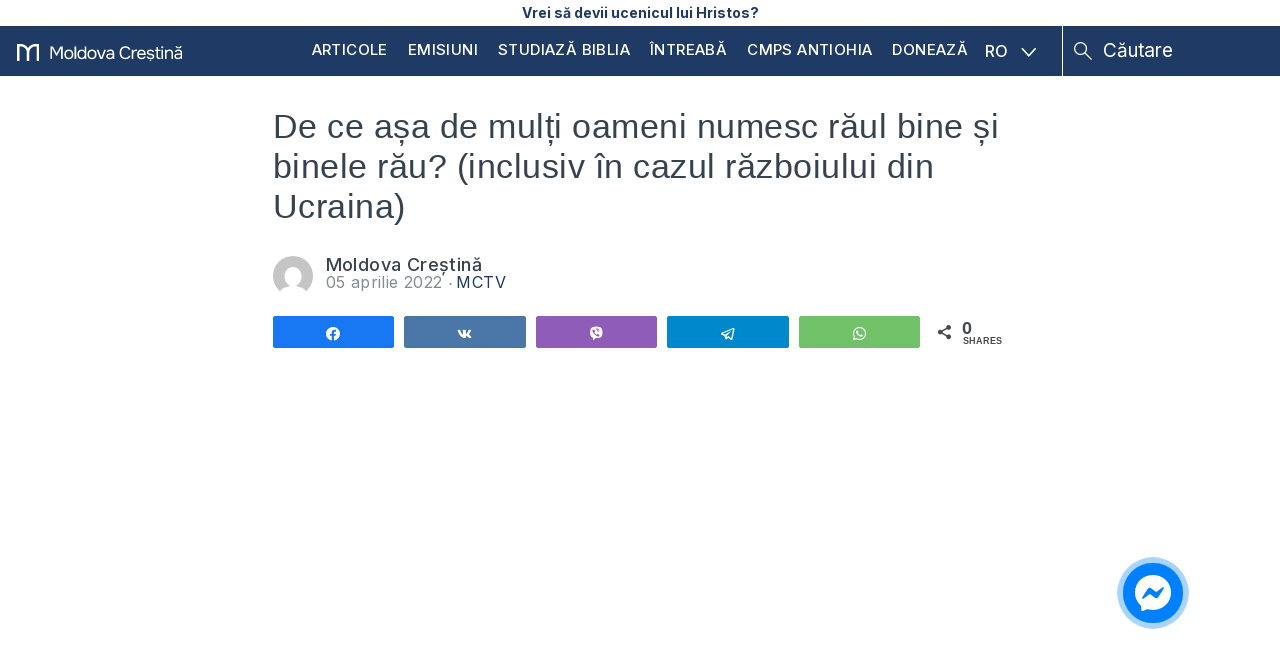

--- FILE ---
content_type: text/html; charset=UTF-8
request_url: https://moldovacrestina.md/de-ce-asa-de-multi-oameni-numesc-raul-bine-si-binele-rau-inclusiv-in-cazul-razboiului-din-ucraina/
body_size: 20882
content:
<!DOCTYPE html>
<html lang="ro-RO">
<head >
<meta charset="UTF-8" />
<meta name='robots' content='index, follow, max-image-preview:large, max-snippet:-1, max-video-preview:-1' />

<!-- Social Warfare v4.5.6 https://warfareplugins.com - BEGINNING OF OUTPUT -->
<style>
	@font-face {
		font-family: "sw-icon-font";
		src:url("https://moldovacrestina.md/wp-content/plugins/social-warfare/assets/fonts/sw-icon-font.eot?ver=4.5.6");
		src:url("https://moldovacrestina.md/wp-content/plugins/social-warfare/assets/fonts/sw-icon-font.eot?ver=4.5.6#iefix") format("embedded-opentype"),
		url("https://moldovacrestina.md/wp-content/plugins/social-warfare/assets/fonts/sw-icon-font.woff?ver=4.5.6") format("woff"),
		url("https://moldovacrestina.md/wp-content/plugins/social-warfare/assets/fonts/sw-icon-font.ttf?ver=4.5.6") format("truetype"),
		url("https://moldovacrestina.md/wp-content/plugins/social-warfare/assets/fonts/sw-icon-font.svg?ver=4.5.6#1445203416") format("svg");
		font-weight: normal;
		font-style: normal;
		font-display:block;
	}
</style>
<!-- Social Warfare v4.5.6 https://warfareplugins.com - END OF OUTPUT -->


	<!-- This site is optimized with the Yoast SEO Premium plugin v26.5 (Yoast SEO v26.7) - https://yoast.com/wordpress/plugins/seo/ -->
	<title>De ce așa de mulți oameni numesc răul bine și binele rău? (inclusiv în cazul războiului din Ucraina) &#8226; Moldova Creștină</title>
	<link rel="canonical" href="https://moldovacrestina.md/de-ce-asa-de-multi-oameni-numesc-raul-bine-si-binele-rau-inclusiv-in-cazul-razboiului-din-ucraina/" />
	<meta property="og:locale" content="ro_RO" />
	<meta property="og:type" content="article" />
	<meta property="og:title" content="De ce așa de mulți oameni numesc răul bine și binele rău? (inclusiv în cazul războiului din Ucraina)" />
	<meta property="og:description" content="Moldova Creștină TVmar, aprilie 5, 2022 3:00pmURL:Embed:De ce așa de mulți oameni numesc răul bine și binele rău? Cum să-ți dezvolți discernământul? Despre acest subiect vorbesc în această emisiune. Te invit să studiem împreună cursul ”Într-o zi mă voi căsători”. Studiul acesta îl predau online (ZOOM) în fiecare zi de miercuri la orele 19:00. Manualul [&hellip;]" />
	<meta property="og:url" content="https://moldovacrestina.md/de-ce-asa-de-multi-oameni-numesc-raul-bine-si-binele-rau-inclusiv-in-cazul-razboiului-din-ucraina/" />
	<meta property="og:site_name" content="Moldova Creștină" />
	<meta property="article:publisher" content="https://www.facebook.com/moldovacrestina/" />
	<meta property="article:published_time" content="2022-04-05T12:00:11+00:00" />
	<meta property="article:modified_time" content="2024-08-23T04:59:20+00:00" />
	<meta property="og:image" content="https://cdn.moldovacrestina.md/2022/04/310f76cc-qew4plemsic.jpg" />
	<meta property="og:image:width" content="1" />
	<meta property="og:image:height" content="1" />
	<meta property="og:image:type" content="image/jpeg" />
	<meta name="author" content="Moldova Creștină" />
	<meta name="twitter:card" content="summary_large_image" />
	<meta name="twitter:creator" content="@moldovacrestina" />
	<meta name="twitter:site" content="@moldovacrestina" />
	<meta name="twitter:label1" content="Scris de" />
	<meta name="twitter:data1" content="Moldova Creștină" />
	<meta name="twitter:label2" content="Timp estimat pentru citire" />
	<meta name="twitter:data2" content="2 minute" />
	<script type="application/ld+json" class="yoast-schema-graph">{"@context":"https://schema.org","@graph":[{"@type":"Article","@id":"https://moldovacrestina.md/de-ce-asa-de-multi-oameni-numesc-raul-bine-si-binele-rau-inclusiv-in-cazul-razboiului-din-ucraina/#article","isPartOf":{"@id":"https://moldovacrestina.md/de-ce-asa-de-multi-oameni-numesc-raul-bine-si-binele-rau-inclusiv-in-cazul-razboiului-din-ucraina/"},"author":{"name":"Moldova Creștină","@id":"https://moldovacrestina.md/#/schema/person/2c1229137b9158f7d3ac74b6ce4db55b"},"headline":"De ce așa de mulți oameni numesc răul bine și binele rău? (inclusiv în cazul războiului din Ucraina)","datePublished":"2022-04-05T12:00:11+00:00","dateModified":"2024-08-23T04:59:20+00:00","mainEntityOfPage":{"@id":"https://moldovacrestina.md/de-ce-asa-de-multi-oameni-numesc-raul-bine-si-binele-rau-inclusiv-in-cazul-razboiului-din-ucraina/"},"wordCount":464,"image":{"@id":"https://moldovacrestina.md/de-ce-asa-de-multi-oameni-numesc-raul-bine-si-binele-rau-inclusiv-in-cazul-razboiului-din-ucraina/#primaryimage"},"thumbnailUrl":"https://cdn.moldovacrestina.md/2022/04/310f76cc-qew4plemsic.jpg","articleSection":["MCTV"],"inLanguage":"ro-RO"},{"@type":"WebPage","@id":"https://moldovacrestina.md/de-ce-asa-de-multi-oameni-numesc-raul-bine-si-binele-rau-inclusiv-in-cazul-razboiului-din-ucraina/","url":"https://moldovacrestina.md/de-ce-asa-de-multi-oameni-numesc-raul-bine-si-binele-rau-inclusiv-in-cazul-razboiului-din-ucraina/","name":"De ce așa de mulți oameni numesc răul bine și binele rău? (inclusiv în cazul războiului din Ucraina) &#8226; Moldova Creștină","isPartOf":{"@id":"https://moldovacrestina.md/#website"},"primaryImageOfPage":{"@id":"https://moldovacrestina.md/de-ce-asa-de-multi-oameni-numesc-raul-bine-si-binele-rau-inclusiv-in-cazul-razboiului-din-ucraina/#primaryimage"},"image":{"@id":"https://moldovacrestina.md/de-ce-asa-de-multi-oameni-numesc-raul-bine-si-binele-rau-inclusiv-in-cazul-razboiului-din-ucraina/#primaryimage"},"thumbnailUrl":"https://cdn.moldovacrestina.md/2022/04/310f76cc-qew4plemsic.jpg","datePublished":"2022-04-05T12:00:11+00:00","dateModified":"2024-08-23T04:59:20+00:00","author":{"@id":"https://moldovacrestina.md/#/schema/person/2c1229137b9158f7d3ac74b6ce4db55b"},"breadcrumb":{"@id":"https://moldovacrestina.md/de-ce-asa-de-multi-oameni-numesc-raul-bine-si-binele-rau-inclusiv-in-cazul-razboiului-din-ucraina/#breadcrumb"},"inLanguage":"ro-RO","potentialAction":[{"@type":"ReadAction","target":["https://moldovacrestina.md/de-ce-asa-de-multi-oameni-numesc-raul-bine-si-binele-rau-inclusiv-in-cazul-razboiului-din-ucraina/"]}]},{"@type":"ImageObject","inLanguage":"ro-RO","@id":"https://moldovacrestina.md/de-ce-asa-de-multi-oameni-numesc-raul-bine-si-binele-rau-inclusiv-in-cazul-razboiului-din-ucraina/#primaryimage","url":"https://cdn.moldovacrestina.md/2022/04/310f76cc-qew4plemsic.jpg","contentUrl":"https://cdn.moldovacrestina.md/2022/04/310f76cc-qew4plemsic.jpg"},{"@type":"BreadcrumbList","@id":"https://moldovacrestina.md/de-ce-asa-de-multi-oameni-numesc-raul-bine-si-binele-rau-inclusiv-in-cazul-razboiului-din-ucraina/#breadcrumb","itemListElement":[{"@type":"ListItem","position":1,"name":"Prima pagină","item":"https://moldovacrestina.md/"},{"@type":"ListItem","position":2,"name":"Blogosfera","item":"https://moldovacrestina.md/blogosfera/"},{"@type":"ListItem","position":3,"name":"MCTV","item":"https://moldovacrestina.md/mctv/"},{"@type":"ListItem","position":4,"name":"De ce așa de mulți oameni numesc răul bine și binele rău? (inclusiv în cazul războiului din Ucraina)"}]},{"@type":"WebSite","@id":"https://moldovacrestina.md/#website","url":"https://moldovacrestina.md/","name":"Moldova Creștină","description":"Răspunsuri relevante și actuale din Biblie","potentialAction":[{"@type":"SearchAction","target":{"@type":"EntryPoint","urlTemplate":"https://moldovacrestina.md/?s={search_term_string}"},"query-input":{"@type":"PropertyValueSpecification","valueRequired":true,"valueName":"search_term_string"}}],"inLanguage":"ro-RO"},{"@type":"Person","@id":"https://moldovacrestina.md/#/schema/person/2c1229137b9158f7d3ac74b6ce4db55b","name":"Moldova Creștină","image":{"@type":"ImageObject","inLanguage":"ro-RO","@id":"https://moldovacrestina.md/#/schema/person/image/","url":"https://secure.gravatar.com/avatar/7ee4a23b83cf7f880340161f8b5b00737ec379bc519884a0d2c05abcf15bd586?s=96&d=mm&r=g","contentUrl":"https://secure.gravatar.com/avatar/7ee4a23b83cf7f880340161f8b5b00737ec379bc519884a0d2c05abcf15bd586?s=96&d=mm&r=g","caption":"Moldova Creștină"},"url":"https://moldovacrestina.md/author/moldovacrestinatv/"}]}</script>
	<!-- / Yoast SEO Premium plugin. -->


<link rel='dns-prefetch' href='//cdnjs.cloudflare.com' />
<link rel='dns-prefetch' href='//www.googletagmanager.com' />
<link rel='dns-prefetch' href='//stats.wp.com' />
<link rel='dns-prefetch' href='//fonts.googleapis.com' />
<link rel='dns-prefetch' href='//v0.wordpress.com' />
<link rel="alternate" type="application/rss+xml" title="Moldova Creștină &raquo; Flux" href="https://moldovacrestina.md/feed/" />
<link rel="alternate" type="application/rss+xml" title="Moldova Creștină &raquo; Flux comentarii" href="https://moldovacrestina.md/comments/feed/" />
		<!-- This site uses the Google Analytics by MonsterInsights plugin v9.11.1 - Using Analytics tracking - https://www.monsterinsights.com/ -->
							<script src="//www.googletagmanager.com/gtag/js?id=G-HYLCTTKJFD"  data-cfasync="false" data-wpfc-render="false" type="text/javascript" async></script>
			<script data-cfasync="false" data-wpfc-render="false" type="text/javascript">
				var mi_version = '9.11.1';
				var mi_track_user = true;
				var mi_no_track_reason = '';
								var MonsterInsightsDefaultLocations = {"page_location":"https:\/\/moldovacrestina.md\/de-ce-asa-de-multi-oameni-numesc-raul-bine-si-binele-rau-inclusiv-in-cazul-razboiului-din-ucraina\/"};
								if ( typeof MonsterInsightsPrivacyGuardFilter === 'function' ) {
					var MonsterInsightsLocations = (typeof MonsterInsightsExcludeQuery === 'object') ? MonsterInsightsPrivacyGuardFilter( MonsterInsightsExcludeQuery ) : MonsterInsightsPrivacyGuardFilter( MonsterInsightsDefaultLocations );
				} else {
					var MonsterInsightsLocations = (typeof MonsterInsightsExcludeQuery === 'object') ? MonsterInsightsExcludeQuery : MonsterInsightsDefaultLocations;
				}

								var disableStrs = [
										'ga-disable-G-HYLCTTKJFD',
									];

				/* Function to detect opted out users */
				function __gtagTrackerIsOptedOut() {
					for (var index = 0; index < disableStrs.length; index++) {
						if (document.cookie.indexOf(disableStrs[index] + '=true') > -1) {
							return true;
						}
					}

					return false;
				}

				/* Disable tracking if the opt-out cookie exists. */
				if (__gtagTrackerIsOptedOut()) {
					for (var index = 0; index < disableStrs.length; index++) {
						window[disableStrs[index]] = true;
					}
				}

				/* Opt-out function */
				function __gtagTrackerOptout() {
					for (var index = 0; index < disableStrs.length; index++) {
						document.cookie = disableStrs[index] + '=true; expires=Thu, 31 Dec 2099 23:59:59 UTC; path=/';
						window[disableStrs[index]] = true;
					}
				}

				if ('undefined' === typeof gaOptout) {
					function gaOptout() {
						__gtagTrackerOptout();
					}
				}
								window.dataLayer = window.dataLayer || [];

				window.MonsterInsightsDualTracker = {
					helpers: {},
					trackers: {},
				};
				if (mi_track_user) {
					function __gtagDataLayer() {
						dataLayer.push(arguments);
					}

					function __gtagTracker(type, name, parameters) {
						if (!parameters) {
							parameters = {};
						}

						if (parameters.send_to) {
							__gtagDataLayer.apply(null, arguments);
							return;
						}

						if (type === 'event') {
														parameters.send_to = monsterinsights_frontend.v4_id;
							var hookName = name;
							if (typeof parameters['event_category'] !== 'undefined') {
								hookName = parameters['event_category'] + ':' + name;
							}

							if (typeof MonsterInsightsDualTracker.trackers[hookName] !== 'undefined') {
								MonsterInsightsDualTracker.trackers[hookName](parameters);
							} else {
								__gtagDataLayer('event', name, parameters);
							}
							
						} else {
							__gtagDataLayer.apply(null, arguments);
						}
					}

					__gtagTracker('js', new Date());
					__gtagTracker('set', {
						'developer_id.dZGIzZG': true,
											});
					if ( MonsterInsightsLocations.page_location ) {
						__gtagTracker('set', MonsterInsightsLocations);
					}
										__gtagTracker('config', 'G-HYLCTTKJFD', {"allow_anchor":"true","forceSSL":"true","anonymize_ip":"true","link_attribution":"true"} );
										window.gtag = __gtagTracker;										(function () {
						/* https://developers.google.com/analytics/devguides/collection/analyticsjs/ */
						/* ga and __gaTracker compatibility shim. */
						var noopfn = function () {
							return null;
						};
						var newtracker = function () {
							return new Tracker();
						};
						var Tracker = function () {
							return null;
						};
						var p = Tracker.prototype;
						p.get = noopfn;
						p.set = noopfn;
						p.send = function () {
							var args = Array.prototype.slice.call(arguments);
							args.unshift('send');
							__gaTracker.apply(null, args);
						};
						var __gaTracker = function () {
							var len = arguments.length;
							if (len === 0) {
								return;
							}
							var f = arguments[len - 1];
							if (typeof f !== 'object' || f === null || typeof f.hitCallback !== 'function') {
								if ('send' === arguments[0]) {
									var hitConverted, hitObject = false, action;
									if ('event' === arguments[1]) {
										if ('undefined' !== typeof arguments[3]) {
											hitObject = {
												'eventAction': arguments[3],
												'eventCategory': arguments[2],
												'eventLabel': arguments[4],
												'value': arguments[5] ? arguments[5] : 1,
											}
										}
									}
									if ('pageview' === arguments[1]) {
										if ('undefined' !== typeof arguments[2]) {
											hitObject = {
												'eventAction': 'page_view',
												'page_path': arguments[2],
											}
										}
									}
									if (typeof arguments[2] === 'object') {
										hitObject = arguments[2];
									}
									if (typeof arguments[5] === 'object') {
										Object.assign(hitObject, arguments[5]);
									}
									if ('undefined' !== typeof arguments[1].hitType) {
										hitObject = arguments[1];
										if ('pageview' === hitObject.hitType) {
											hitObject.eventAction = 'page_view';
										}
									}
									if (hitObject) {
										action = 'timing' === arguments[1].hitType ? 'timing_complete' : hitObject.eventAction;
										hitConverted = mapArgs(hitObject);
										__gtagTracker('event', action, hitConverted);
									}
								}
								return;
							}

							function mapArgs(args) {
								var arg, hit = {};
								var gaMap = {
									'eventCategory': 'event_category',
									'eventAction': 'event_action',
									'eventLabel': 'event_label',
									'eventValue': 'event_value',
									'nonInteraction': 'non_interaction',
									'timingCategory': 'event_category',
									'timingVar': 'name',
									'timingValue': 'value',
									'timingLabel': 'event_label',
									'page': 'page_path',
									'location': 'page_location',
									'title': 'page_title',
									'referrer' : 'page_referrer',
								};
								for (arg in args) {
																		if (!(!args.hasOwnProperty(arg) || !gaMap.hasOwnProperty(arg))) {
										hit[gaMap[arg]] = args[arg];
									} else {
										hit[arg] = args[arg];
									}
								}
								return hit;
							}

							try {
								f.hitCallback();
							} catch (ex) {
							}
						};
						__gaTracker.create = newtracker;
						__gaTracker.getByName = newtracker;
						__gaTracker.getAll = function () {
							return [];
						};
						__gaTracker.remove = noopfn;
						__gaTracker.loaded = true;
						window['__gaTracker'] = __gaTracker;
					})();
									} else {
										console.log("");
					(function () {
						function __gtagTracker() {
							return null;
						}

						window['__gtagTracker'] = __gtagTracker;
						window['gtag'] = __gtagTracker;
					})();
									}
			</script>
							<!-- / Google Analytics by MonsterInsights -->
		<style id='wp-img-auto-sizes-contain-inline-css' type='text/css'>
img:is([sizes=auto i],[sizes^="auto," i]){contain-intrinsic-size:3000px 1500px}
/*# sourceURL=wp-img-auto-sizes-contain-inline-css */
</style>
<link rel='stylesheet' id='google-fonts-open-sans-css' href='//fonts.googleapis.com/css?family=Open+Sans%3A400%2C700&#038;ver=6.9' type='text/css' media='all' />
<link rel='stylesheet' id='ytp-icons-css' href='https://moldovacrestina.md/wp-content/plugins/rdv-youtube-playlist-video-player/packages/icons/css/icons.min.css?ver=6.9' type='text/css' media='all' />
<link rel='stylesheet' id='ytp-style-css' href='https://moldovacrestina.md/wp-content/plugins/rdv-youtube-playlist-video-player/packages/youtube-video-player/css/youtube-video-player.min.css?ver=6.9' type='text/css' media='all' />
<link rel='stylesheet' id='perfect-scrollbar-style-css' href='https://moldovacrestina.md/wp-content/plugins/rdv-youtube-playlist-video-player/packages/perfect-scrollbar/perfect-scrollbar.css?ver=6.9' type='text/css' media='all' />
<link rel='stylesheet' id='jetpack_related-posts-css' href='https://moldovacrestina.md/wp-content/plugins/jetpack/modules/related-posts/related-posts.css?ver=20240116' type='text/css' media='all' />
<link rel='stylesheet' id='embedpress-css-css' href='https://moldovacrestina.md/wp-content/plugins/embedpress/assets/css/embedpress.css?ver=1768032287' type='text/css' media='all' />
<link rel='stylesheet' id='embedpress-blocks-style-css' href='https://moldovacrestina.md/wp-content/plugins/embedpress/assets/css/blocks.build.css?ver=1768032287' type='text/css' media='all' />
<link rel='stylesheet' id='embedpress-lazy-load-css-css' href='https://moldovacrestina.md/wp-content/plugins/embedpress/assets/css/lazy-load.css?ver=1768032287' type='text/css' media='all' />
<style id='wp-emoji-styles-inline-css' type='text/css'>

	img.wp-smiley, img.emoji {
		display: inline !important;
		border: none !important;
		box-shadow: none !important;
		height: 1em !important;
		width: 1em !important;
		margin: 0 0.07em !important;
		vertical-align: -0.1em !important;
		background: none !important;
		padding: 0 !important;
	}
/*# sourceURL=wp-emoji-styles-inline-css */
</style>
<link rel='stylesheet' id='wp-block-library-css' href='https://moldovacrestina.md/wp-includes/css/dist/block-library/style.min.css?ver=6.9' type='text/css' media='all' />
<style id='global-styles-inline-css' type='text/css'>
:root{--wp--preset--aspect-ratio--square: 1;--wp--preset--aspect-ratio--4-3: 4/3;--wp--preset--aspect-ratio--3-4: 3/4;--wp--preset--aspect-ratio--3-2: 3/2;--wp--preset--aspect-ratio--2-3: 2/3;--wp--preset--aspect-ratio--16-9: 16/9;--wp--preset--aspect-ratio--9-16: 9/16;--wp--preset--color--black: #000000;--wp--preset--color--cyan-bluish-gray: #abb8c3;--wp--preset--color--white: #ffffff;--wp--preset--color--pale-pink: #f78da7;--wp--preset--color--vivid-red: #cf2e2e;--wp--preset--color--luminous-vivid-orange: #ff6900;--wp--preset--color--luminous-vivid-amber: #fcb900;--wp--preset--color--light-green-cyan: #7bdcb5;--wp--preset--color--vivid-green-cyan: #00d084;--wp--preset--color--pale-cyan-blue: #8ed1fc;--wp--preset--color--vivid-cyan-blue: #0693e3;--wp--preset--color--vivid-purple: #9b51e0;--wp--preset--gradient--vivid-cyan-blue-to-vivid-purple: linear-gradient(135deg,rgb(6,147,227) 0%,rgb(155,81,224) 100%);--wp--preset--gradient--light-green-cyan-to-vivid-green-cyan: linear-gradient(135deg,rgb(122,220,180) 0%,rgb(0,208,130) 100%);--wp--preset--gradient--luminous-vivid-amber-to-luminous-vivid-orange: linear-gradient(135deg,rgb(252,185,0) 0%,rgb(255,105,0) 100%);--wp--preset--gradient--luminous-vivid-orange-to-vivid-red: linear-gradient(135deg,rgb(255,105,0) 0%,rgb(207,46,46) 100%);--wp--preset--gradient--very-light-gray-to-cyan-bluish-gray: linear-gradient(135deg,rgb(238,238,238) 0%,rgb(169,184,195) 100%);--wp--preset--gradient--cool-to-warm-spectrum: linear-gradient(135deg,rgb(74,234,220) 0%,rgb(151,120,209) 20%,rgb(207,42,186) 40%,rgb(238,44,130) 60%,rgb(251,105,98) 80%,rgb(254,248,76) 100%);--wp--preset--gradient--blush-light-purple: linear-gradient(135deg,rgb(255,206,236) 0%,rgb(152,150,240) 100%);--wp--preset--gradient--blush-bordeaux: linear-gradient(135deg,rgb(254,205,165) 0%,rgb(254,45,45) 50%,rgb(107,0,62) 100%);--wp--preset--gradient--luminous-dusk: linear-gradient(135deg,rgb(255,203,112) 0%,rgb(199,81,192) 50%,rgb(65,88,208) 100%);--wp--preset--gradient--pale-ocean: linear-gradient(135deg,rgb(255,245,203) 0%,rgb(182,227,212) 50%,rgb(51,167,181) 100%);--wp--preset--gradient--electric-grass: linear-gradient(135deg,rgb(202,248,128) 0%,rgb(113,206,126) 100%);--wp--preset--gradient--midnight: linear-gradient(135deg,rgb(2,3,129) 0%,rgb(40,116,252) 100%);--wp--preset--font-size--small: 13px;--wp--preset--font-size--medium: 20px;--wp--preset--font-size--large: 36px;--wp--preset--font-size--x-large: 42px;--wp--preset--spacing--20: 0.44rem;--wp--preset--spacing--30: 0.67rem;--wp--preset--spacing--40: 1rem;--wp--preset--spacing--50: 1.5rem;--wp--preset--spacing--60: 2.25rem;--wp--preset--spacing--70: 3.38rem;--wp--preset--spacing--80: 5.06rem;--wp--preset--shadow--natural: 6px 6px 9px rgba(0, 0, 0, 0.2);--wp--preset--shadow--deep: 12px 12px 50px rgba(0, 0, 0, 0.4);--wp--preset--shadow--sharp: 6px 6px 0px rgba(0, 0, 0, 0.2);--wp--preset--shadow--outlined: 6px 6px 0px -3px rgb(255, 255, 255), 6px 6px rgb(0, 0, 0);--wp--preset--shadow--crisp: 6px 6px 0px rgb(0, 0, 0);}:where(.is-layout-flex){gap: 0.5em;}:where(.is-layout-grid){gap: 0.5em;}body .is-layout-flex{display: flex;}.is-layout-flex{flex-wrap: wrap;align-items: center;}.is-layout-flex > :is(*, div){margin: 0;}body .is-layout-grid{display: grid;}.is-layout-grid > :is(*, div){margin: 0;}:where(.wp-block-columns.is-layout-flex){gap: 2em;}:where(.wp-block-columns.is-layout-grid){gap: 2em;}:where(.wp-block-post-template.is-layout-flex){gap: 1.25em;}:where(.wp-block-post-template.is-layout-grid){gap: 1.25em;}.has-black-color{color: var(--wp--preset--color--black) !important;}.has-cyan-bluish-gray-color{color: var(--wp--preset--color--cyan-bluish-gray) !important;}.has-white-color{color: var(--wp--preset--color--white) !important;}.has-pale-pink-color{color: var(--wp--preset--color--pale-pink) !important;}.has-vivid-red-color{color: var(--wp--preset--color--vivid-red) !important;}.has-luminous-vivid-orange-color{color: var(--wp--preset--color--luminous-vivid-orange) !important;}.has-luminous-vivid-amber-color{color: var(--wp--preset--color--luminous-vivid-amber) !important;}.has-light-green-cyan-color{color: var(--wp--preset--color--light-green-cyan) !important;}.has-vivid-green-cyan-color{color: var(--wp--preset--color--vivid-green-cyan) !important;}.has-pale-cyan-blue-color{color: var(--wp--preset--color--pale-cyan-blue) !important;}.has-vivid-cyan-blue-color{color: var(--wp--preset--color--vivid-cyan-blue) !important;}.has-vivid-purple-color{color: var(--wp--preset--color--vivid-purple) !important;}.has-black-background-color{background-color: var(--wp--preset--color--black) !important;}.has-cyan-bluish-gray-background-color{background-color: var(--wp--preset--color--cyan-bluish-gray) !important;}.has-white-background-color{background-color: var(--wp--preset--color--white) !important;}.has-pale-pink-background-color{background-color: var(--wp--preset--color--pale-pink) !important;}.has-vivid-red-background-color{background-color: var(--wp--preset--color--vivid-red) !important;}.has-luminous-vivid-orange-background-color{background-color: var(--wp--preset--color--luminous-vivid-orange) !important;}.has-luminous-vivid-amber-background-color{background-color: var(--wp--preset--color--luminous-vivid-amber) !important;}.has-light-green-cyan-background-color{background-color: var(--wp--preset--color--light-green-cyan) !important;}.has-vivid-green-cyan-background-color{background-color: var(--wp--preset--color--vivid-green-cyan) !important;}.has-pale-cyan-blue-background-color{background-color: var(--wp--preset--color--pale-cyan-blue) !important;}.has-vivid-cyan-blue-background-color{background-color: var(--wp--preset--color--vivid-cyan-blue) !important;}.has-vivid-purple-background-color{background-color: var(--wp--preset--color--vivid-purple) !important;}.has-black-border-color{border-color: var(--wp--preset--color--black) !important;}.has-cyan-bluish-gray-border-color{border-color: var(--wp--preset--color--cyan-bluish-gray) !important;}.has-white-border-color{border-color: var(--wp--preset--color--white) !important;}.has-pale-pink-border-color{border-color: var(--wp--preset--color--pale-pink) !important;}.has-vivid-red-border-color{border-color: var(--wp--preset--color--vivid-red) !important;}.has-luminous-vivid-orange-border-color{border-color: var(--wp--preset--color--luminous-vivid-orange) !important;}.has-luminous-vivid-amber-border-color{border-color: var(--wp--preset--color--luminous-vivid-amber) !important;}.has-light-green-cyan-border-color{border-color: var(--wp--preset--color--light-green-cyan) !important;}.has-vivid-green-cyan-border-color{border-color: var(--wp--preset--color--vivid-green-cyan) !important;}.has-pale-cyan-blue-border-color{border-color: var(--wp--preset--color--pale-cyan-blue) !important;}.has-vivid-cyan-blue-border-color{border-color: var(--wp--preset--color--vivid-cyan-blue) !important;}.has-vivid-purple-border-color{border-color: var(--wp--preset--color--vivid-purple) !important;}.has-vivid-cyan-blue-to-vivid-purple-gradient-background{background: var(--wp--preset--gradient--vivid-cyan-blue-to-vivid-purple) !important;}.has-light-green-cyan-to-vivid-green-cyan-gradient-background{background: var(--wp--preset--gradient--light-green-cyan-to-vivid-green-cyan) !important;}.has-luminous-vivid-amber-to-luminous-vivid-orange-gradient-background{background: var(--wp--preset--gradient--luminous-vivid-amber-to-luminous-vivid-orange) !important;}.has-luminous-vivid-orange-to-vivid-red-gradient-background{background: var(--wp--preset--gradient--luminous-vivid-orange-to-vivid-red) !important;}.has-very-light-gray-to-cyan-bluish-gray-gradient-background{background: var(--wp--preset--gradient--very-light-gray-to-cyan-bluish-gray) !important;}.has-cool-to-warm-spectrum-gradient-background{background: var(--wp--preset--gradient--cool-to-warm-spectrum) !important;}.has-blush-light-purple-gradient-background{background: var(--wp--preset--gradient--blush-light-purple) !important;}.has-blush-bordeaux-gradient-background{background: var(--wp--preset--gradient--blush-bordeaux) !important;}.has-luminous-dusk-gradient-background{background: var(--wp--preset--gradient--luminous-dusk) !important;}.has-pale-ocean-gradient-background{background: var(--wp--preset--gradient--pale-ocean) !important;}.has-electric-grass-gradient-background{background: var(--wp--preset--gradient--electric-grass) !important;}.has-midnight-gradient-background{background: var(--wp--preset--gradient--midnight) !important;}.has-small-font-size{font-size: var(--wp--preset--font-size--small) !important;}.has-medium-font-size{font-size: var(--wp--preset--font-size--medium) !important;}.has-large-font-size{font-size: var(--wp--preset--font-size--large) !important;}.has-x-large-font-size{font-size: var(--wp--preset--font-size--x-large) !important;}
/*# sourceURL=global-styles-inline-css */
</style>

<style id='classic-theme-styles-inline-css' type='text/css'>
/*! This file is auto-generated */
.wp-block-button__link{color:#fff;background-color:#32373c;border-radius:9999px;box-shadow:none;text-decoration:none;padding:calc(.667em + 2px) calc(1.333em + 2px);font-size:1.125em}.wp-block-file__button{background:#32373c;color:#fff;text-decoration:none}
/*# sourceURL=/wp-includes/css/classic-themes.min.css */
</style>
<link rel='stylesheet' id='wpml-legacy-dropdown-click-0-css' href='https://moldovacrestina.md/wp-content/plugins/sitepress-multilingual-cms/templates/language-switchers/legacy-dropdown-click/style.min.css?ver=1' type='text/css' media='all' />
<style id='wpml-legacy-dropdown-click-0-inline-css' type='text/css'>
.wpml-ls-statics-shortcode_actions{background-color:#ffffff;}.wpml-ls-statics-shortcode_actions, .wpml-ls-statics-shortcode_actions .wpml-ls-sub-menu, .wpml-ls-statics-shortcode_actions a {border-color:#cdcdcd;}.wpml-ls-statics-shortcode_actions a, .wpml-ls-statics-shortcode_actions .wpml-ls-sub-menu a, .wpml-ls-statics-shortcode_actions .wpml-ls-sub-menu a:link, .wpml-ls-statics-shortcode_actions li:not(.wpml-ls-current-language) .wpml-ls-link, .wpml-ls-statics-shortcode_actions li:not(.wpml-ls-current-language) .wpml-ls-link:link {color:#444444;background-color:#ffffff;}.wpml-ls-statics-shortcode_actions .wpml-ls-sub-menu a:hover,.wpml-ls-statics-shortcode_actions .wpml-ls-sub-menu a:focus, .wpml-ls-statics-shortcode_actions .wpml-ls-sub-menu a:link:hover, .wpml-ls-statics-shortcode_actions .wpml-ls-sub-menu a:link:focus {color:#000000;background-color:#eeeeee;}.wpml-ls-statics-shortcode_actions .wpml-ls-current-language > a {color:#444444;background-color:#ffffff;}.wpml-ls-statics-shortcode_actions .wpml-ls-current-language:hover>a, .wpml-ls-statics-shortcode_actions .wpml-ls-current-language>a:focus {color:#000000;background-color:#eeeeee;}
/*# sourceURL=wpml-legacy-dropdown-click-0-inline-css */
</style>
<link rel='stylesheet' id='ep_general_styles-css' href='https://moldovacrestina.md/wp-content/plugins/elasticpress/dist/css/general-styles.css?ver=66295efe92a630617c00' type='text/css' media='all' />
<link rel='stylesheet' id='social_warfare-css' href='https://moldovacrestina.md/wp-content/plugins/social-warfare/assets/css/style.min.css?ver=4.5.6' type='text/css' media='all' />
<link rel='stylesheet' id='cms-navigation-style-base-css' href='https://moldovacrestina.md/wp-content/plugins/wpml-cms-nav/res/css/cms-navigation-base.css?ver=1.5.6' type='text/css' media='screen' />
<link rel='stylesheet' id='cms-navigation-style-css' href='https://moldovacrestina.md/wp-content/plugins/wpml-cms-nav/res/css/cms-navigation.css?ver=1.5.6' type='text/css' media='screen' />
<link rel='stylesheet' id='mc-fonts-css' href='https://fonts.googleapis.com/css2?family=Inter%3Awght%40300%3B400%3B500%3B700&#038;display=swap&#038;ver=6.9' type='text/css' media='all' />
<link rel='stylesheet' id='owlcss-css' href='https://moldovacrestina.md/wp-content/themes/moldovacrestina/css/owl.carousel.min.css?ver=1.7.8' type='text/css' media='all' />
<link rel='stylesheet' id='owlcsstheme-css' href='https://moldovacrestina.md/wp-content/themes/moldovacrestina/css/owl.theme.default.min.css?ver=1.7.8' type='text/css' media='all' />
<link rel='stylesheet' id='main-style-css' href='https://moldovacrestina.md/wp-content/themes/moldovacrestina/style.css?ver=1.7.8' type='text/css' media='all' />
<link rel='stylesheet' id='fancybox-css' href='https://moldovacrestina.md/wp-content/plugins/easy-fancybox/fancybox/1.5.4/jquery.fancybox.min.css?ver=6.9' type='text/css' media='screen' />
<link rel='stylesheet' id='tablepress-default-css' href='https://moldovacrestina.md/wp-content/plugins/tablepress/css/build/default.css?ver=3.2.6' type='text/css' media='all' />
<link rel='stylesheet' id='ayvpp-style-css' href='https://moldovacrestina.md/wp-content/plugins//automatic-video-posts/public/assets/css/style.css?ver=5.2.7' type='text/css' media='all' />
<script type="text/javascript" src="https://moldovacrestina.md/wp-includes/js/jquery/jquery.min.js?ver=3.7.1" id="jquery-core-js"></script>
<script type="text/javascript" src="https://moldovacrestina.md/wp-includes/js/jquery/jquery-migrate.min.js?ver=3.4.1" id="jquery-migrate-js"></script>
<script type="text/javascript" src="https://moldovacrestina.md/wp-content/plugins/rdv-youtube-playlist-video-player/packages/perfect-scrollbar/jquery.mousewheel.js?ver=6.9" id="jquery-mousewheel-js"></script>
<script type="text/javascript" src="https://moldovacrestina.md/wp-content/plugins/rdv-youtube-playlist-video-player/packages/perfect-scrollbar/perfect-scrollbar.js?ver=6.9" id="perfect-scrollbar-script-js"></script>
<script type="text/javascript" src="https://moldovacrestina.md/wp-content/plugins/rdv-youtube-playlist-video-player/packages/youtube-video-player/js/youtube-video-player.jquery.min.js?ver=6.9" id="ytp-script-js"></script>
<script type="text/javascript" src="https://moldovacrestina.md/wp-content/plugins/rdv-youtube-playlist-video-player/js/plugin.js?ver=6.9" id="ytp-plugin-js"></script>
<script type="text/javascript" id="jetpack_related-posts-js-extra">
/* <![CDATA[ */
var related_posts_js_options = {"post_heading":"h4"};
//# sourceURL=jetpack_related-posts-js-extra
/* ]]> */
</script>
<script type="text/javascript" src="https://moldovacrestina.md/wp-content/plugins/jetpack/_inc/build/related-posts/related-posts.min.js?ver=20240116" id="jetpack_related-posts-js"></script>
<script type="text/javascript" id="wpml-cookie-js-extra">
/* <![CDATA[ */
var wpml_cookies = {"wp-wpml_current_language":{"value":"ro","expires":1,"path":"/"}};
var wpml_cookies = {"wp-wpml_current_language":{"value":"ro","expires":1,"path":"/"}};
//# sourceURL=wpml-cookie-js-extra
/* ]]> */
</script>
<script type="text/javascript" src="https://moldovacrestina.md/wp-content/plugins/sitepress-multilingual-cms/res/js/cookies/language-cookie.js?ver=486900" id="wpml-cookie-js" defer="defer" data-wp-strategy="defer"></script>
<script type="text/javascript" src="https://moldovacrestina.md/wp-content/plugins/google-analytics-for-wordpress/assets/js/frontend-gtag.min.js?ver=9.11.1" id="monsterinsights-frontend-script-js" async="async" data-wp-strategy="async"></script>
<script data-cfasync="false" data-wpfc-render="false" type="text/javascript" id='monsterinsights-frontend-script-js-extra'>/* <![CDATA[ */
var monsterinsights_frontend = {"js_events_tracking":"true","download_extensions":"doc,pdf,ppt,zip,xls,docx,pptx,xlsx","inbound_paths":"[]","home_url":"https:\/\/moldovacrestina.md","hash_tracking":"false","v4_id":"G-HYLCTTKJFD"};/* ]]> */
</script>
<script type="text/javascript" src="https://moldovacrestina.md/wp-content/plugins/sitepress-multilingual-cms/templates/language-switchers/legacy-dropdown-click/script.min.js?ver=1" id="wpml-legacy-dropdown-click-0-js"></script>

<!-- Google tag (gtag.js) snippet added by Site Kit -->
<!-- Google Analytics snippet added by Site Kit -->
<script type="text/javascript" src="https://www.googletagmanager.com/gtag/js?id=G-GPB9P911N3" id="google_gtagjs-js" async></script>
<script type="text/javascript" id="google_gtagjs-js-after">
/* <![CDATA[ */
window.dataLayer = window.dataLayer || [];function gtag(){dataLayer.push(arguments);}
gtag("set","linker",{"domains":["moldovacrestina.md"]});
gtag("js", new Date());
gtag("set", "developer_id.dZTNiMT", true);
gtag("config", "G-GPB9P911N3");
//# sourceURL=google_gtagjs-js-after
/* ]]> */
</script>
<link rel="https://api.w.org/" href="https://moldovacrestina.md/wp-json/" /><link rel="alternate" title="JSON" type="application/json" href="https://moldovacrestina.md/wp-json/wp/v2/posts/334984" /><link rel="EditURI" type="application/rsd+xml" title="RSD" href="https://moldovacrestina.md/xmlrpc.php?rsd" />
<meta name="generator" content="WordPress 6.9" />
<link rel='shortlink' href='https://moldovacrestina.md/?p=334984' />
<meta name="generator" content="WPML ver:4.8.6 stt:1,4,46,47,2;" />
<meta name="generator" content="Site Kit by Google 1.168.0" />	<style>img#wpstats{display:none}</style>
		<link rel="icon" href="https://moldovacrestina.md/wp-content/themes/moldovacrestina/images/favicon.ico" />
<!-- Meta Pixel Code -->
<script>
!function(f,b,e,v,n,t,s)
{if(f.fbq)return;n=f.fbq=function(){n.callMethod?
n.callMethod.apply(n,arguments):n.queue.push(arguments)};
if(!f._fbq)f._fbq=n;n.push=n;n.loaded=!0;n.version='2.0';
n.queue=[];t=b.createElement(e);t.async=!0;
t.src=v;s=b.getElementsByTagName(e)[0];
s.parentNode.insertBefore(t,s)}(window, document,'script',
'https://connect.facebook.net/en_US/fbevents.js');
fbq('init', '553181237683701');
fbq('track', 'PageView');
</script>
<noscript><img height="1" width="1" style="display:none"
src="https://www.facebook.com/tr?id=553181237683701&ev=PageView&noscript=1"
/></noscript>
<!-- End Meta Pixel Code --><meta property="og:image" content="https://cdn.moldovacrestina.md/2022/04/310f76cc-qew4plemsic.jpg" /><link rel="apple-touch-icon" sizes="180x180" href="https://cdn.moldovacrestina.md/assets/apple-touch-icon.png"><link rel="icon" type="image/png" sizes="32x32" href="https://cdn.moldovacrestina.md/assets/favicon-32x32.png"><link rel="icon" type="image/png" sizes="16x16" href="https://cdn.moldovacrestina.md/assets/favicon-16x16.png"><link rel="manifest" href="https://cdn.moldovacrestina.md/assets/site.webmanifest"><link rel="mask-icon" href="https://cdn.moldovacrestina.md/assets/safari-pinned-tab.svg" color="#5bbad5"><meta name="apple-mobile-web-app-title" content="Moldova Creștină"><meta name="application-name" content="Moldova Creștină"><meta name="msapplication-TileColor" content="#da532c"><meta name="theme-color" content="#ffffff"><meta property="fb:app_id" content="701663866641308" />
<!-- Google Tag Manager snippet added by Site Kit -->
<script type="text/javascript">
/* <![CDATA[ */

			( function( w, d, s, l, i ) {
				w[l] = w[l] || [];
				w[l].push( {'gtm.start': new Date().getTime(), event: 'gtm.js'} );
				var f = d.getElementsByTagName( s )[0],
					j = d.createElement( s ), dl = l != 'dataLayer' ? '&l=' + l : '';
				j.async = true;
				j.src = 'https://www.googletagmanager.com/gtm.js?id=' + i + dl;
				f.parentNode.insertBefore( j, f );
			} )( window, document, 'script', 'dataLayer', 'GTM-522ZG4J' );
			
/* ]]> */
</script>

<!-- End Google Tag Manager snippet added by Site Kit -->
		<style type="text/css" id="wp-custom-css">
			@media screen and (min-width: 1024px) {
	#menu-item-256722 {
		box-sizing: border-box;
		display: flex;
	/* padding-top: 8px; */
	}
	
	#menu-item-256722 a {
		display: block;
		background-color: #ff452c;
	/* border: 1px solid white; */
		box-shadow: 0 2px 4px rgba(0,0,0,0.3);
		color: white !important;
		height: 32px;
		width: 80px;
		padding-top: 6px !important;
		padding-bottom: 0 !important;
		border-radius: 4px;
		box-sizing: border-box;
		position: relative;
		transform: translateY(-1px);
	}
}		</style>
		<meta name="viewport"
    content="width=device-width, initial-scale=1.0, maximum-scale=1.0, user-scalable=0">

<link rel='stylesheet' id='wpforms-layout-css' href='https://moldovacrestina.md/wp-content/plugins/wpforms/assets/pro/css/fields/layout.min.css?ver=1.9.8.7' type='text/css' media='all' />
<link rel='stylesheet' id='wpforms-layout-screen-big-css' href='https://moldovacrestina.md/wp-content/plugins/wpforms/assets/pro/css/fields/layout-screen-big.min.css?ver=1.9.8.7' type='text/css' media='(min-width: 601px)' />
<link rel='stylesheet' id='wpforms-layout-screen-small-css' href='https://moldovacrestina.md/wp-content/plugins/wpforms/assets/pro/css/fields/layout-screen-small.min.css?ver=1.9.8.7' type='text/css' media='(max-width: 600px)' />
<link rel='stylesheet' id='wpforms-repeater-css' href='https://moldovacrestina.md/wp-content/plugins/wpforms/assets/pro/css/fields/repeater.min.css?ver=1.9.8.7' type='text/css' media='all' />
<link rel='stylesheet' id='wpforms-content-frontend-css' href='https://moldovacrestina.md/wp-content/plugins/wpforms/assets/pro/css/fields/content/frontend.min.css?ver=1.9.8.7' type='text/css' media='all' />
<link rel='stylesheet' id='wpforms-dropzone-css' href='https://moldovacrestina.md/wp-content/plugins/wpforms/assets/pro/css/dropzone.min.css?ver=5.9.3' type='text/css' media='all' />
<link rel='stylesheet' id='wpforms-smart-phone-field-css' href='https://moldovacrestina.md/wp-content/plugins/wpforms/assets/pro/css/fields/phone/intl-tel-input.min.css?ver=25.11.3' type='text/css' media='all' />
<link rel='stylesheet' id='wpforms-password-field-css' href='https://moldovacrestina.md/wp-content/plugins/wpforms/assets/pro/css/fields/password.min.css?ver=1.9.8.7' type='text/css' media='all' />
<link rel='stylesheet' id='wpforms-modal-views-css' href='https://moldovacrestina.md/wp-content/plugins/wpforms/assets/pro/css/fields/richtext/modal-views.min.css?ver=1.9.8.7' type='text/css' media='all' />
<link rel='stylesheet' id='dashicons-css' href='https://moldovacrestina.md/wp-includes/css/dashicons.min.css?ver=6.9' type='text/css' media='all' />
<link rel='stylesheet' id='wpforms-editor-buttons-css' href='https://moldovacrestina.md/wp-includes/css/editor.min.css?ver=6.9' type='text/css' media='all' />
<link rel='stylesheet' id='wpforms-richtext-frontend-full-css' href='https://moldovacrestina.md/wp-content/plugins/wpforms/assets/pro/css/fields/richtext/frontend-full.min.css?ver=1.9.8.7' type='text/css' media='all' />
<link rel='stylesheet' id='wpforms-choicesjs-css' href='https://moldovacrestina.md/wp-content/plugins/wpforms/assets/css/choices.min.css?ver=10.2.0' type='text/css' media='all' />
<link rel='stylesheet' id='wpforms-classic-full-css' href='https://moldovacrestina.md/wp-content/plugins/wpforms/assets/css/frontend/classic/wpforms-full.min.css?ver=1.9.8.7' type='text/css' media='all' />
<link rel='stylesheet' id='wpforms-jquery-timepicker-css' href='https://moldovacrestina.md/wp-content/plugins/wpforms/assets/lib/jquery.timepicker/jquery.timepicker.min.css?ver=1.11.5' type='text/css' media='all' />
<link rel='stylesheet' id='wpforms-flatpickr-css' href='https://moldovacrestina.md/wp-content/plugins/wpforms/assets/lib/flatpickr/flatpickr.min.css?ver=4.6.9' type='text/css' media='all' />
</head>
<body class="wp-singular post-template-default single single-post postid-334984 single-format-standard wp-theme-genesis wp-child-theme-moldovacrestina header-image header-full-width content-sidebar genesis-breadcrumbs-hidden genesis-footer-widgets-hidden"><div id="fb-root"></div>
<script async defer crossorigin="anonymous"
    src="https://connect.facebook.net/ro_RO/sdk.js#xfbml=1&version=v9.0&appId=701663866641308&autoLogAppEvents=1"
    nonce="O4en6xMe"></script>
<div class="site-container">
<!-- Header section start here -->

<header id="header" class="334984">
        <a href="https://moldovacrestina.md/devino-ucenicul-lui-dumnezeu/">
        <div
            style="background: white; text-align: center; padding: 2px; font-weight: bolder; letter-spacing: normal;font-size: 14px;">
            Vrei să devii ucenicul lui Hristos?
        </div>
    </a>
        <div class="wrapper" style="position: relative;">
        <div class="logo">
                        <a href="https://moldovacrestina.md"><img
                    src="https://cdn.moldovacrestina.md/2023/09/2d093f0b-logo-mc-white-ro.svg"
                    alt=""></a>
                    </div>
        <nav class="navigation">
            <div class="mSearch">
                

<form role="search" method="get" class="search-box" action="https://moldovacrestina.md/">

    <input type="search" id="search-form-696997647095d" class="search-field ep-autosuggest" placeholder="Căutare" value="" name="s" />
    <button type="submit" class="search-submit"></button>
    <span class="close-search"></span>
</form>
            </div>
            <div class="mainMenu"><ul id="menu-header" class=""><li id="menu-item-124987" class="menu-item menu-item-type-post_type menu-item-object-page menu-item-124987"><a href="https://moldovacrestina.md/raspunsuri-din-biblie/">Articole</a></li>
<li id="menu-item-124606" class="menu-item menu-item-type-custom menu-item-object-custom menu-item-124606"><a href="https://www.youtube.com/user/MoldovaCrestinaTV">Emisiuni</a></li>
<li id="menu-item-257166" class="menu-item menu-item-type-post_type menu-item-object-page menu-item-257166"><a href="https://moldovacrestina.md/studiaza-biblia-online/">Studiază Biblia</a></li>
<li id="menu-item-338948" class="menu-item menu-item-type-post_type menu-item-object-page menu-item-338948"><a href="https://moldovacrestina.md/ask-the-pastor/">Întreabă</a></li>
<li id="menu-item-363534" class="menu-item menu-item-type-custom menu-item-object-custom menu-item-363534"><a href="https://www.antiohiamission.org/ro/">CMPS Antiohia</a></li>
<li id="menu-item-124605" class="menu-item menu-item-type-post_type menu-item-object-page menu-item-124605"><a href="https://moldovacrestina.md/doneaza/">Donează</a></li>
</ul></div>            <div class="bottomNav">

                <ul>
                    <li><a class="ask"
                            href="https://moldovacrestina.md/ask-the-pastor">Întreabă pastorul</a>
                    </li>
                    <li class="language langSwitcher">
                        <span>Schimba limba<img
                                src="https://moldovacrestina.md/wp-content/themes/moldovacrestina/images/down_arrow_header.svg"></span>
                        <div class="lang-icon">
                            <ul><li><a href="https://moldovacrestina.md/ru/"><img src="https://moldovacrestina.md/wp-content/plugins/sitepress-multilingual-cms/res/flags/ru.png" height="12" alt="ru" width="18" /><em>Русский</em></a></li><li class="active"><img src="https://moldovacrestina.md/wp-content/plugins/sitepress-multilingual-cms/res/flags/ro.png" height="12" alt="ro" width="18" /><em>Română</em></li><li><a href="https://moldovacrestina.md/fr/"><img src="https://moldovacrestina.md/wp-content/plugins/sitepress-multilingual-cms/res/flags/fr.png" height="12" alt="fr" width="18" /><em>Français</em></a></li><li><a href="https://moldovacrestina.md/es/"><img src="https://moldovacrestina.md/wp-content/plugins/sitepress-multilingual-cms/res/flags/es.png" height="12" alt="es" width="18" /><em>Español</em></a></li><li><a href="https://moldovacrestina.md/en/"><img src="https://moldovacrestina.md/wp-content/plugins/sitepress-multilingual-cms/res/flags/en.png" height="12" alt="en" width="18" /><em>English</em></a></li></ul>                        </div>
                    </li>
                    <li class="small"><a
                            href="https://moldovacrestina.md/about-us">Despre</a>
                    </li>
                    <li class="small"><a
                            href="https://moldovacrestina.md/ask-the-pastor">Contact</a>
                    </li>
                    <li><a href="https://moldovacrestina.md/support-us"
                            class="dbtn">Donează</a>
                    </li>
                </ul>

                <div class="social-icons">
                    <span>Urmărește-ne:</span>
                    <a href="https://t.me/raspunsuribiblice" target="_blank"
                        class="share-btn"><i class=" fab fa-telegram"
                            aria-hidden="true"></i></a>
                    <a href="https://www.youtube.com/user/MoldovaCrestinaTV"
                        target="_blank" class="share-btn"><i
                            class="fab fa-youtube" aria-hidden="true"></i></a>
                    <a class="share-btn"
                        href="https://www.facebook.com/moldovacrestina/"
                        target="_blank"><i class="fab fa-facebook"
                            aria-hidden="true"></i></a>
                </div>
            </div>
        </nav>
        <div class="col-right">
            <!--<div class="lang-select"><span>ROMÂNĂ</span></div> -->
            <div class="language_switch"><label>RO<img src="https://moldovacrestina.md/wp-content/themes/moldovacrestina/images/down_arrow.svg"></label><div class="lang-icon" style="display: none;"><ul><li><a href="https://moldovacrestina.md/ru/"><img class="wpml-ls-flag" src="https://moldovacrestina.md/wp-content/plugins/sitepress-multilingual-cms/res/flags/ru.png" height="12" alt="ru" title="Русский" width="18">Русский</a></li><li><a href="https://moldovacrestina.md/es/"><img class="wpml-ls-flag" src="https://moldovacrestina.md/wp-content/plugins/sitepress-multilingual-cms/res/flags/es.png" height="12" alt="es" title="Español" width="18">Español</a></li><li><a href="https://moldovacrestina.md/en/"><img class="wpml-ls-flag" src="https://moldovacrestina.md/wp-content/plugins/sitepress-multilingual-cms/res/flags/en.png" height="12" alt="en" title="English" width="18">English</a></li></ul></div></div>            

<form role="search" method="get" class="search-box" action="https://moldovacrestina.md/">

    <input type="search" id="search-form-6969976475d90" class="search-field ep-autosuggest" placeholder="Căutare" value="" name="s" />
    <button type="submit" class="search-submit"></button>
    <span class="close-search"></span>
</form>
        </div>
        <div class="mNav"><span></span><span></span><span></span></div>
    </div>

    <div class="search-header">
        

<form role="search" method="get" class="search-box" action="https://moldovacrestina.md/">

    <input type="search" id="search-form-6969976475dc4" class="search-field ep-autosuggest" placeholder="Căutare" value="" name="s" />
    <button type="submit" class="search-submit"></button>
    <span class="close-search"></span>
</form>
    </div>

</header>
<script>
(function(a, m, o, c, r, m) {
    a[m] = {
        id: "342481",
        hash: "4860f2aca9dced5dc66c62031d7fc4acbbbeda059755c3a607b36d36e3ce273c",
        locale: "ru",
        inline: false,
        setMeta: function(p) {
            this.params = (this.params || []).concat([p])
        }
    };
    a[o] = a[o] || function() {
        (a[o].q = a[o].q || []).push(arguments)
    };
    var d = a.document,
        s = d.createElement('script');
    s.async = true;
    s.id = m + '_script';
    s.src = 'https://gso.amocrm.ru/js/button.js?1669017380';
    d.head && d.head.appendChild(s)
}(window, 0, 'amoSocialButton', 0, 0, 'amo_social_button'));
</script>
<!-- Header section end here -->
<div class="sListing"></div>
<div id="middle">
<div id="primary" class="content-area postdetail">

    <main id="main" class="site-main" role="main">

        
<article class="post-334984 post type-post status-publish format-standard has-post-thumbnail category-mctv entry" id="post-334984">
    <header class="entry-header">
        <div class="wrap-single">
            <h1 class="entry-title">De ce așa de mulți oameni numesc răul bine și binele rău? (inclusiv în cazul războiului din Ucraina)</h1><div class="entry-meta">                <div class="col-left">
                    <div class="authImg">
                        <img alt='' src='https://secure.gravatar.com/avatar/7ee4a23b83cf7f880340161f8b5b00737ec379bc519884a0d2c05abcf15bd586?s=96&#038;d=mm&#038;r=g' srcset='https://secure.gravatar.com/avatar/7ee4a23b83cf7f880340161f8b5b00737ec379bc519884a0d2c05abcf15bd586?s=96&#038;d=mm&#038;r=g 2x' class='avatar avatar-96 photo' height='96' width='96' decoding='async'/>                    </div>
                    <span class="author-name"><a href="https://moldovacrestina.md/author/moldovacrestinatv/">
                            Moldova Creștină</a></span>
                    <span class="post-date">
                        05 aprilie 2022
                        <em class="sep"></em><a href="https://moldovacrestina.md/mctv/">MCTV</a>                    </span>
                </div>

            </div>        </div>
    </header>

    <div class="wrap-single">
        
        <div class="entry-content">
            <div class="swp_social_panel swp_horizontal_panel swp_flat_fresh  swp_default_full_color swp_other_full_color swp_individual_full_color scale-100 scale-full_width" data-min-width="1100" data-float-color="#ffffff" data-float="none" data-float-mobile="none" data-transition="slide" data-post-id="334984" ><div class="nc_tweetContainer swp_share_button swp_facebook" data-network="facebook"><a class="nc_tweet swp_share_link" rel="nofollow noreferrer noopener" target="_blank" href="https://www.facebook.com/share.php?u=https%3A%2F%2Fmoldovacrestina.md%2Fde-ce-asa-de-multi-oameni-numesc-raul-bine-si-binele-rau-inclusiv-in-cazul-razboiului-din-ucraina%2F" data-link="https://www.facebook.com/share.php?u=https%3A%2F%2Fmoldovacrestina.md%2Fde-ce-asa-de-multi-oameni-numesc-raul-bine-si-binele-rau-inclusiv-in-cazul-razboiului-din-ucraina%2F"><span class="swp_count swp_hide"><span class="iconFiller"><span class="spaceManWilly"><i class="sw swp_facebook_icon"></i><span class="swp_share">Share</span></span></span></span></a></div><div class="nc_tweetContainer swp_share_button swp_vk" data-network="vk"><a class="nc_tweet swp_share_link" rel="nofollow noreferrer noopener" target="_blank" href="http://vk.com/share.php?url=https%3A%2F%2Fmoldovacrestina.md%2Fde-ce-asa-de-multi-oameni-numesc-raul-bine-si-binele-rau-inclusiv-in-cazul-razboiului-din-ucraina%2F" data-link="http://vk.com/share.php?url=https%3A%2F%2Fmoldovacrestina.md%2Fde-ce-asa-de-multi-oameni-numesc-raul-bine-si-binele-rau-inclusiv-in-cazul-razboiului-din-ucraina%2F"><span class="swp_count swp_hide"><span class="iconFiller"><span class="spaceManWilly"><i class="sw swp_vk_icon"></i><span class="swp_share">Share</span></span></span></span></a></div><div class="nc_tweetContainer swp_share_button swp_viber" data-network="viber"><a class="nc_tweet swp_share_link" rel="nofollow noreferrer noopener" target="_blank" href="viber://forward?text=https%3A%2F%2Fmoldovacrestina.md%2Fde-ce-asa-de-multi-oameni-numesc-raul-bine-si-binele-rau-inclusiv-in-cazul-razboiului-din-ucraina%2F" data-link="viber://forward?text=https%3A%2F%2Fmoldovacrestina.md%2Fde-ce-asa-de-multi-oameni-numesc-raul-bine-si-binele-rau-inclusiv-in-cazul-razboiului-din-ucraina%2F"><span class="swp_count swp_hide"><span class="iconFiller"><span class="spaceManWilly"><i class="sw swp_viber_icon"></i><span class="swp_share">Vibe</span></span></span></span></a></div><div class="nc_tweetContainer swp_share_button swp_telegram" data-network="telegram"><a class="nc_tweet swp_share_link" rel="nofollow noreferrer noopener" target="_blank" href="https://telegram.me/share/url?url=https%3A%2F%2Fmoldovacrestina.md%2Fde-ce-asa-de-multi-oameni-numesc-raul-bine-si-binele-rau-inclusiv-in-cazul-razboiului-din-ucraina%2F&text=De+ce+a%C8%99a+de+mul%C8%9Bi+oameni+numesc+r%C4%83ul+bine+%C8%99i+binele+r%C4%83u%3F+%28inclusiv+%C3%AEn+cazul+r%C4%83zboiului+din+Ucraina%29" data-link="https://telegram.me/share/url?url=https%3A%2F%2Fmoldovacrestina.md%2Fde-ce-asa-de-multi-oameni-numesc-raul-bine-si-binele-rau-inclusiv-in-cazul-razboiului-din-ucraina%2F&text=De+ce+a%C8%99a+de+mul%C8%9Bi+oameni+numesc+r%C4%83ul+bine+%C8%99i+binele+r%C4%83u%3F+%28inclusiv+%C3%AEn+cazul+r%C4%83zboiului+din+Ucraina%29"><span class="swp_count swp_hide"><span class="iconFiller"><span class="spaceManWilly"><i class="sw swp_telegram_icon"></i><span class="swp_share">Telegram</span></span></span></span></a></div><div class="nc_tweetContainer swp_share_button swp_whatsapp" data-network="whatsapp"><a class="nc_tweet swp_share_link" rel="nofollow noreferrer noopener" target="_blank" href="https://api.whatsapp.com/send?text=https%3A%2F%2Fmoldovacrestina.md%2Fde-ce-asa-de-multi-oameni-numesc-raul-bine-si-binele-rau-inclusiv-in-cazul-razboiului-din-ucraina%2F" data-link="https://api.whatsapp.com/send?text=https%3A%2F%2Fmoldovacrestina.md%2Fde-ce-asa-de-multi-oameni-numesc-raul-bine-si-binele-rau-inclusiv-in-cazul-razboiului-din-ucraina%2F"><span class="swp_count swp_hide"><span class="iconFiller"><span class="spaceManWilly"><i class="sw swp_whatsapp_icon"></i><span class="swp_share">WhatsApp</span></span></span></span></a></div><div class="nc_tweetContainer swp_share_button total_shares total_sharesalt" ><span class="swp_count ">0 <span class="swp_label">Shares</span></span></div></div><iframe loading="lazy"  src="https://www.youtube.com/embed/qew4pLEMsic?autoplay=0&cc_lang_pref=en&cc_load_policy=0&color=0&controls=1&fs=1&h1=en&loop=0&rel=0"  title="YouTube video player"  class="ayvpp responsive"  width="506"  height="304"  data-ratio="16:9"  frameborder="0" allowfullscreen allowTransparency="true"  ></iframe><div class="ayvpp_video_meta_data"><div class="ayvpp_video_meta"><a href="http://www.youtube.com/channel/UCeW3HzRTA7XNuq5w_JRX0ow" target="_blank">Moldova Creștină TV</a><span>mar, aprilie 5, 2022 3:00pm</span><label>URL:</label><input type="text" value="https://www.youtube.com/embed/qew4pLEMsic?autoplay=0&cc_lang_pref=en&cc_load_policy=0&color=0&controls=1&fs=1&h1=en&loop=0&rel=0" onmouseup="this.select();" /><br /><label>Embed:</label><input type="text" value="&lt;iframe  src=&quot;https://www.youtube.com/embed/qew4pLEMsic?autoplay=0&amp;cc_lang_pref=en&amp;cc_load_policy=0&amp;color=0&amp;controls=1&amp;fs=1&amp;h1=en&amp;loop=0&amp;rel=0&quot;  title=&quot;YouTube video player&quot;  class=&quot;ayvpp responsive&quot;  width=&quot;506&quot;  height=&quot;304&quot;  data-ratio=&quot;16:9&quot;  frameborder=&quot;0&quot; allowfullscreen allowTransparency=&quot;true&quot;  &gt;&lt;/iframe&gt;" onmouseup="this.select();" /></div></div><p>De ce așa de mulți oameni numesc răul bine și binele rău? Cum să-ți dezvolți discernământul? Despre acest subiect vorbesc <span id="more-334984"></span> în această emisiune. </p>
<p>Te invit să studiem împreună cursul ”Într-o zi mă voi căsători”. Studiul acesta îl predau online (ZOOM) în fiecare zi de miercuri la orele 19:00. Manualul după care studiem poate fi procurat la adresa: <a href="https://shop.eurasiaprecept.org/produs/intr-o-zi-ma-voi-casatori/" target="_blank" rel="nofollow noopener">https://shop.eurasiaprecept.org/produs/intr-o-zi-ma-voi-casatori/</a><br />
În format PDF: <a href="https://shop.eurasiaprecept.org/produs/intr-o-zi-ma-voi-casatori-pdf/" target="_blank" rel="nofollow noopener">https://shop.eurasiaprecept.org/produs/intr-o-zi-ma-voi-casatori-pdf/</a></p>
<p>Alege de la link-ul de mai jos unul din grupele unde se completează împreună manualul și contactează pe liderul de grup pentru detalii:<br />
<a href="https://moldovacrestina.md/studiaza-biblia-online/" target="_blank" rel="nofollow noopener">https://moldovacrestina.md/studiaza-biblia-online/</a></p>
<p>Call-Centru Creștin:  +37378605080 (24/24)</p>
<p>Pentru materiale de studiu biblic în ucrainească, română și alte limbi, apelați la:<br />
MOLDOVA: Ruslan Mazur +373 780 80 886<br />
ROMÂNIA: Gigel Olariu +40 722 436 143</p>
<p>Nevoile de implicare țin de transport, lucruri de primă necesitate, produse alimentare și predarea studiului biblic.<br />
Puteți transfera banii pe Paynet la adresa: <a href="https://paynet.md/qr/731863" target="_blank" rel="nofollow noopener">https://paynet.md/qr/731863</a></p>
<p>Rechizite bancare pentru transfer în MDL (lei moldovenești)<br />
Beneficiar: CULT RELIGIOS PCCRBCEB &#8220;BUNA VESTIRE A MINTUITORULUI&#8221;<br />
Cod IDNO: 1010620001050<br />
Banca beneficiară: Banca Comerciala ”EximBank” S.A.<br />
Codul băncii: EXMM MD 22<br />
IBAN: MD24EX000002251600470MD2</p>
<p>Rechizite bancare pentru transfer în EUR (euro)<br />
Beneficiar: CULT RELIGIOS PCCRBCEB &#8220;BUNA VESTIRE A MINTUITORULUI&#8221;<br />
Banca beneficiară: Banca Comerciala ”EximBank” S.A., CHISINAU, MOLDOVA<br />
Codul băncii beneficiare: EXMM MD 22<br />
Banca intermediară: BANCA INTESASANPAOLO SPA, MILANO, ITALY<br />
Codul băncii intermediare: BCITITMM<br />
IBAN: MD26EX200002251600470EU2</p>
<p>Rechizite bancare pentru transfer în USD (dolari)<br />
Beneficiar: CULT RELIGIOS PCCRBCEB &#8220;BUNA VESTIRE A MINTUITORULUI&#8221;<br />
Banca beneficiară: Banca Comerciala ”EximBank” S.A., CHISINAU, MOLDOVA<br />
Codul băncii beneficiare: EXMM MD 22<br />
Banca intermediară: THE BANK OF NEW YORK MELLON., NEW YORK, USA<br />
Codul băncii intermediare: IRVTUS3N<br />
IBAN: MD22EX200002251600470US2</p>
<p>În transfer vă rugăm să menționați destinația banilor.</p>
<p>Pentru întrebări, vă rugăm să ne scrieți la <a href="mailto:contact@moldovacrestina.md">contact@moldovacrestina.md</a> sau la numărul de telefon +37379921007 (Adrian).</p>
<p>Dacă doriți să oferiți o contribuție financiară și să luați parte împreună cu noi la această lucrare, accesați link-ul: <a href="https://moldovacrestina.md/doneaza/" target="_blank" rel="nofollow noopener">https://moldovacrestina.md/doneaza/</a></p>
<p>Contactați-ne la adresa de mail: <a href="mailto:contact@moldovacrestina.md">contact@moldovacrestina.md</a><br />
Urmăriți-ne pe Facebook: <a href="https://www.facebook.com/moldovacrestina" target="_blank" rel="nofollow noopener">https://www.facebook.com/moldovacrestina</a><br />
Site: <a href="https://www.moldovacrestina.md/" target="_blank" rel="nofollow noopener">https://www.moldovacrestina.md/</a><br />
Intră și pe telegram: <a href="https://t.me/moldovacrestina" target="_blank" rel="nofollow noopener">https://t.me/moldovacrestina</a></p>
<p>Pentru discuții personale cu pastorul Vasile Filat  vă invităm la<br />
BISERICA BUNAVESTIREA DIN CHIȘINĂU<br />
Str. Ciocârliei 2/8, Chișinău, Rep.Moldova<br />
Servicii Divine:<br />
                        Duminică, 14:00 &#8211; 16:00<br />
                        Joi, 19:30 &#8211; ora de rugăciune<br />
Comandați manuale de studiu biblic la <a href="mailto:info@precept.md">info@precept.md</a><br />
 Alte informații la: +373(69)966779</p>
<p>#VasileFilat #MoldovaCrestina #refugiațiUcraina</p>

<div id='jp-relatedposts' class='jp-relatedposts' >
	<p>
            <h3><em>Articole similare:</em></h3>
        </p>
</div><div class="swp_social_panel swp_horizontal_panel swp_flat_fresh  swp_default_full_color swp_other_full_color swp_individual_full_color scale-100 scale-full_width" data-min-width="1100" data-float-color="#ffffff" data-float="none" data-float-mobile="none" data-transition="slide" data-post-id="334984" ><div class="nc_tweetContainer swp_share_button swp_facebook" data-network="facebook"><a class="nc_tweet swp_share_link" rel="nofollow noreferrer noopener" target="_blank" href="https://www.facebook.com/share.php?u=https%3A%2F%2Fmoldovacrestina.md%2Fde-ce-asa-de-multi-oameni-numesc-raul-bine-si-binele-rau-inclusiv-in-cazul-razboiului-din-ucraina%2F" data-link="https://www.facebook.com/share.php?u=https%3A%2F%2Fmoldovacrestina.md%2Fde-ce-asa-de-multi-oameni-numesc-raul-bine-si-binele-rau-inclusiv-in-cazul-razboiului-din-ucraina%2F"><span class="swp_count swp_hide"><span class="iconFiller"><span class="spaceManWilly"><i class="sw swp_facebook_icon"></i><span class="swp_share">Share</span></span></span></span></a></div><div class="nc_tweetContainer swp_share_button swp_vk" data-network="vk"><a class="nc_tweet swp_share_link" rel="nofollow noreferrer noopener" target="_blank" href="http://vk.com/share.php?url=https%3A%2F%2Fmoldovacrestina.md%2Fde-ce-asa-de-multi-oameni-numesc-raul-bine-si-binele-rau-inclusiv-in-cazul-razboiului-din-ucraina%2F" data-link="http://vk.com/share.php?url=https%3A%2F%2Fmoldovacrestina.md%2Fde-ce-asa-de-multi-oameni-numesc-raul-bine-si-binele-rau-inclusiv-in-cazul-razboiului-din-ucraina%2F"><span class="swp_count swp_hide"><span class="iconFiller"><span class="spaceManWilly"><i class="sw swp_vk_icon"></i><span class="swp_share">Share</span></span></span></span></a></div><div class="nc_tweetContainer swp_share_button swp_viber" data-network="viber"><a class="nc_tweet swp_share_link" rel="nofollow noreferrer noopener" target="_blank" href="viber://forward?text=https%3A%2F%2Fmoldovacrestina.md%2Fde-ce-asa-de-multi-oameni-numesc-raul-bine-si-binele-rau-inclusiv-in-cazul-razboiului-din-ucraina%2F" data-link="viber://forward?text=https%3A%2F%2Fmoldovacrestina.md%2Fde-ce-asa-de-multi-oameni-numesc-raul-bine-si-binele-rau-inclusiv-in-cazul-razboiului-din-ucraina%2F"><span class="swp_count swp_hide"><span class="iconFiller"><span class="spaceManWilly"><i class="sw swp_viber_icon"></i><span class="swp_share">Vibe</span></span></span></span></a></div><div class="nc_tweetContainer swp_share_button swp_telegram" data-network="telegram"><a class="nc_tweet swp_share_link" rel="nofollow noreferrer noopener" target="_blank" href="https://telegram.me/share/url?url=https%3A%2F%2Fmoldovacrestina.md%2Fde-ce-asa-de-multi-oameni-numesc-raul-bine-si-binele-rau-inclusiv-in-cazul-razboiului-din-ucraina%2F&text=De+ce+a%C8%99a+de+mul%C8%9Bi+oameni+numesc+r%C4%83ul+bine+%C8%99i+binele+r%C4%83u%3F+%28inclusiv+%C3%AEn+cazul+r%C4%83zboiului+din+Ucraina%29" data-link="https://telegram.me/share/url?url=https%3A%2F%2Fmoldovacrestina.md%2Fde-ce-asa-de-multi-oameni-numesc-raul-bine-si-binele-rau-inclusiv-in-cazul-razboiului-din-ucraina%2F&text=De+ce+a%C8%99a+de+mul%C8%9Bi+oameni+numesc+r%C4%83ul+bine+%C8%99i+binele+r%C4%83u%3F+%28inclusiv+%C3%AEn+cazul+r%C4%83zboiului+din+Ucraina%29"><span class="swp_count swp_hide"><span class="iconFiller"><span class="spaceManWilly"><i class="sw swp_telegram_icon"></i><span class="swp_share">Telegram</span></span></span></span></a></div><div class="nc_tweetContainer swp_share_button swp_whatsapp" data-network="whatsapp"><a class="nc_tweet swp_share_link" rel="nofollow noreferrer noopener" target="_blank" href="https://api.whatsapp.com/send?text=https%3A%2F%2Fmoldovacrestina.md%2Fde-ce-asa-de-multi-oameni-numesc-raul-bine-si-binele-rau-inclusiv-in-cazul-razboiului-din-ucraina%2F" data-link="https://api.whatsapp.com/send?text=https%3A%2F%2Fmoldovacrestina.md%2Fde-ce-asa-de-multi-oameni-numesc-raul-bine-si-binele-rau-inclusiv-in-cazul-razboiului-din-ucraina%2F"><span class="swp_count swp_hide"><span class="iconFiller"><span class="spaceManWilly"><i class="sw swp_whatsapp_icon"></i><span class="swp_share">WhatsApp</span></span></span></span></a></div><div class="nc_tweetContainer swp_share_button total_shares total_sharesalt" ><span class="swp_count ">0 <span class="swp_label">Shares</span></span></div></div><div class="swp-content-locator"></div>
                        <div class="fb-comments" data-href="https://moldovacrestina.md/de-ce-asa-de-multi-oameni-numesc-raul-bine-si-binele-rau-inclusiv-in-cazul-razboiului-din-ucraina/" data-width="735" data-numposts="10">
            </div>
        </div>

                            

</article>

<div class="articleFooter">
    <script>
    function openInNewTab(url) {
        var win = window.open(url, '_blank');
        win.focus();
    }
</script>
    <section id="banner">
        <div class="wrap-single">
            <div class="owl-carousel carousel-top  owl-theme">
                                    <div class="slide"  ')">
                        <img src="https://cdn.moldovacrestina.md/2025/07/b03ea549-6.png">                    </div>
                                    <div class="slide"  ')">
                        <img src="https://cdn.moldovacrestina.md/2025/07/72f671b9-5.png">                    </div>
                                    <div class="slide"  ')">
                        <img src="https://cdn.moldovacrestina.md/2025/07/7722ff34-3.png">                    </div>
                                    <div class="slide"  ')">
                        <img src="https://cdn.moldovacrestina.md/2025/07/9e35b51a-4.png">                    </div>
                                    <div class="slide"  ')">
                        <img src="https://cdn.moldovacrestina.md/2025/07/3ba0305e-waou3ob4na0.jpg">                    </div>
                    </section>
<!--<div class="studyBible">-->
<!--    <div class="inner-wrapper">-->
<!--        <h3>--><!--</h3>-->
<!--        --><!--        --><!--    </div>-->
<!--</div>-->
<div class="studyBible" style="">
    <div class="
}inner-wrapper" style="margin-right: 10%; margin-left: 10%">
        <h3>Vrei să devii ucenicul lui Isus Hristos?</h3>
        <p>"Dumnezeu nu ține seama de vremurile de neștiință, și poruncește acum
            tuturor oamenilor de pretutindeni să se pocăiască; pentrucă a rînduit
            o zi, în care va judeca lumea după dreptate..."<br>
            <span> (Faptele Apostolilor 17:30—31)</span></p>

        <a href="https://moldovacrestina.md/devino-ucenicul-lui-dumnezeu/" class="btn"
           style="margin-right: 4%; margin-bottom: 10px">Vreau să devin
            ucenic</a>
        <a href="https://moldovacrestina.md/ask-the-pastor/"
           class="btn" style="margin-right: 6%">Mai am întrebări</a>
    </div>
</div>
</div>
</div>
<style>
    blockquote em:before {
        content: 'Question:';
        display: block;
        font-size: 26px;
        color: #36424D;
        font-family: 'Inter', system-ui, sans-serif;
        font-weight: 500;
    }
</style>

    </main><!-- #main -->

</div><!-- #primary -->

</div>
<footer id="footer" class="large">
    <div class="footer-nav">
        <div class="wrapper">
                        <ul class="menu" style="width: 100%; padding: 0 20px">
                <li id="menu-item-125429" class="menu-item menu-item-type-post_type menu-item-object-page menu-item-125429"><a href="https://moldovacrestina.md/despre/">Despre</a></li>
<li id="menu-item-125428" class="menu-item menu-item-type-post_type menu-item-object-page menu-item-125428"><a href="https://moldovacrestina.md/contacte-mc/">Contacte</a></li>
<li id="menu-item-125430" class="menu-item menu-item-type-post_type menu-item-object-page menu-item-125430"><a href="https://moldovacrestina.md/implicare/">Implicare</a></li>
                <li class="language_switch" style="display: flex; align-items: center">
                    <label>Schimbă limba:<img src="https://moldovacrestina.md/wp-content/themes/moldovacrestina/images/down_arrow.svg" /></label>
                    <div class="lang-icon">
                        <ul><li><a href="https://moldovacrestina.md/ru/"><img src="https://moldovacrestina.md/wp-content/plugins/sitepress-multilingual-cms/res/flags/ru.png" height="12" alt="ru" width="18" /><em>Русский</em></a></li><li class="active"><img src="https://moldovacrestina.md/wp-content/plugins/sitepress-multilingual-cms/res/flags/ro.png" height="12" alt="ro" width="18" /><em>Română</em></li><li><a href="https://moldovacrestina.md/fr/"><img src="https://moldovacrestina.md/wp-content/plugins/sitepress-multilingual-cms/res/flags/fr.png" height="12" alt="fr" width="18" /><em>Français</em></a></li><li><a href="https://moldovacrestina.md/es/"><img src="https://moldovacrestina.md/wp-content/plugins/sitepress-multilingual-cms/res/flags/es.png" height="12" alt="es" width="18" /><em>Español</em></a></li><li><a href="https://moldovacrestina.md/en/"><img src="https://moldovacrestina.md/wp-content/plugins/sitepress-multilingual-cms/res/flags/en.png" height="12" alt="en" width="18" /><em>English</em></a></li></ul>                    </div>
                </li>
            </ul>
                    </div>
    </div>

    <div class="subscribe-box mobileVisible">
        <div class="wrapper">
            
<span>
    Abonează-te la buletinul nostru informativ</span>
<!-- Begin Mailchimp Signup Form -->
<form action=https://2c9c340d.sibforms.com/serve/[base64] method="post" form
    id="sib-form" ndata-type="subscription">
    <input type="email" value="" name="EMAIL" class="tnp-email" id="EMAIL"
        data-required="true" required />

    <input type="submit" value="Subscribe" name="subscribe"
        id="mc-embedded-subscribe" class="tnp-submit">
</form>
        </div>
    </div>

    <div class="footer-top">
        <div class="wrapper">
            <div class="left-col">
                                                    <a href="https://moldovacrestina.md/doneaza/" class="btn">Donează</a>
                            </div>
            <div class="right-col">
                <div class="social-icons">
                    <span>Urmărește-ne:</span>
                    <a href="https://t.me/raspunsuribiblice" target="_blank"><i class="fab fa-telegram"></i></a>
                    <a href="https://www.facebook.com/moldovacrestina/" target="_blank"><i class="fab fa-facebook"></i></a>
                    <a href="https://www.youtube.com/user/MoldovaCrestinaTV" target="_blank"><i class="fab fa-youtube"></i></a>
                    <a href="https://feeds.feedburner.com/MCRdB" target="_blank"><i class="fas fa-rss"></i></a>
                </div>
            </div>
        </div>
    </div>

    <div class="about">
        <div class="wrapper">
            <div class="left-col">
                <span>
                                            <img src="https://moldovacrestina.md/wp-content/themes/moldovacrestina/images/MC_logo.svg" alt="">
                                    </span>
            </div>
            <div class="right-col">
                <div class="subscribe-box">
                    
<span>
    Abonează-te la buletinul nostru informativ</span>
<!-- Begin Mailchimp Signup Form -->
<form action=https://2c9c340d.sibforms.com/serve/[base64] method="post" form
    id="sib-form" ndata-type="subscription">
    <input type="email" value="" name="EMAIL" class="tnp-email" id="EMAIL"
        data-required="true" required />

    <input type="submit" value="Subscribe" name="subscribe"
        id="mc-embedded-subscribe" class="tnp-submit">
</form>
                </div>
            </div>
        </div>
    </div>

    <div class="social-icons mobileVisible">
        <div class="inner-wrapper">
            <span>Urmărește-ne:</span>
            <a href="https://www.facebook.com/moldovacrestina/" target="_blank"><i class="fab fa-facebook"></i></a>
            <a href="https://www.youtube.com/user/MoldovaCrestinaTV" target="_blank"><i class="fab fa-youtube"></i></a>
            <a href="https://twitter.com/moldovacrestina" target="_blank"><i class="fab fa-twitter"></i></a>
            <a href="https://feeds.feedburner.com/MCRdB" target="_blank"><i class="fas fa-rss"></i></a>
        </div>
    </div>

    <div class="copywrite">
        <div class="wrapper">
            <p>&copy;2007-2026 Moldova Creștină</p>
        </div>
    </div>
</footer>
<!-- Footer section End here  -->
<script type="speculationrules">
{"prefetch":[{"source":"document","where":{"and":[{"href_matches":"/*"},{"not":{"href_matches":["/wp-*.php","/wp-admin/*","/wp-content/uploads/*","/wp-content/*","/wp-content/plugins/*","/wp-content/themes/moldovacrestina/*","/wp-content/themes/genesis/*","/*\\?(.+)"]}},{"not":{"selector_matches":"a[rel~=\"nofollow\"]"}},{"not":{"selector_matches":".no-prefetch, .no-prefetch a"}}]},"eagerness":"conservative"}]}
</script>
		<!-- Google Tag Manager (noscript) snippet added by Site Kit -->
		<noscript>
			<iframe src="https://www.googletagmanager.com/ns.html?id=GTM-522ZG4J" height="0" width="0" style="display:none;visibility:hidden"></iframe>
		</noscript>
		<!-- End Google Tag Manager (noscript) snippet added by Site Kit -->
		<script type="text/javascript" id="wpforms-ajax-submit-js-extra">
/* <![CDATA[ */
var wpforms_ajax_submit_data = {"parent_positioning":"relative","overlay_positioning":"absolute","overlay_bg_color":"rgba(0,0,0,0.25)","overlay_z_index":"9999","loading_image":"https://moldovacrestina.md/wp-content/plugins/wpforms-ajax-submit-master/loading.gif","loading_image_position":"left bottom","loading_image_size":"auto","loading_image_repeat":"no-repeat","ajaxurl":"https://moldovacrestina.md/wp-admin/admin-ajax.php"};
//# sourceURL=wpforms-ajax-submit-js-extra
/* ]]> */
</script>
<script type="text/javascript" src="https://moldovacrestina.md/wp-content/plugins/wpforms-ajax-submit-master/wpforms-ajax-submit.js?ver=1.2.4" id="wpforms-ajax-submit-js"></script>
<script type="text/javascript" src="https://moldovacrestina.md/wp-content/plugins/embedpress/assets/js/gallery-justify.js?ver=1768032287" id="embedpress-gallery-justify-js"></script>
<script type="text/javascript" src="https://moldovacrestina.md/wp-content/plugins/embedpress/assets/js/lazy-load.js?ver=1768032287" id="embedpress-lazy-load-js"></script>
<script type="text/javascript" id="social_warfare_script-js-extra">
/* <![CDATA[ */
var socialWarfare = {"addons":["pro"],"post_id":"334984","variables":{"emphasizeIcons":0,"powered_by_toggle":false,"affiliate_link":"https://warfareplugins.com"},"floatBeforeContent":""};
//# sourceURL=social_warfare_script-js-extra
/* ]]> */
</script>
<script type="text/javascript" src="https://moldovacrestina.md/wp-content/plugins/social-warfare/assets/js/script.min.js?ver=4.5.6" id="social_warfare_script-js"></script>
<script type="text/javascript" src="https://moldovacrestina.md/wp-content/themes/moldovacrestina/js/jquery.min.js?ver=1.12.4" id="jquerylib-js"></script>
<script type="text/javascript" src="https://moldovacrestina.md/wp-content/themes/moldovacrestina/js/jquery.easing.1.3.min.js?ver=1.3" id="jqueryeasing-js"></script>
<script type="text/javascript" src="https://moldovacrestina.md/wp-content/themes/moldovacrestina/js/owl.carousel.min.js?ver=3.1.1" id="owljs-js"></script>
<script type="text/javascript" src="https://moldovacrestina.md/wp-includes/js/dist/vendor/lodash.min.js?ver=4.17.21" id="lodash-js"></script>
<script type="text/javascript" id="lodash-js-after">
/* <![CDATA[ */
window.lodash = _.noConflict();
//# sourceURL=lodash-js-after
/* ]]> */
</script>
<script type="text/javascript" src="https://moldovacrestina.md/wp-content/themes/moldovacrestina/js/newWaterfall.js?ver=3.1.1" id="jsgrid-js"></script>
<script type="text/javascript" src="https://moldovacrestina.md/wp-content/themes/moldovacrestina/js/custom.js?ver=1.0.1" id="custom-scripts-js"></script>
<script type="text/javascript" src="https://cdnjs.cloudflare.com/ajax/libs/font-awesome/5.9.0/js/all.min.js" id="fontawesome-js"></script>
<script type="text/javascript" src="https://moldovacrestina.md/wp-content/plugins/easy-fancybox/vendor/purify.min.js?ver=6.9" id="fancybox-purify-js"></script>
<script type="text/javascript" id="jquery-fancybox-js-extra">
/* <![CDATA[ */
var efb_i18n = {"close":"Close","next":"Next","prev":"Previous","startSlideshow":"Start slideshow","toggleSize":"Toggle size"};
//# sourceURL=jquery-fancybox-js-extra
/* ]]> */
</script>
<script type="text/javascript" src="https://moldovacrestina.md/wp-content/plugins/easy-fancybox/fancybox/1.5.4/jquery.fancybox.min.js?ver=6.9" id="jquery-fancybox-js"></script>
<script type="text/javascript" id="jquery-fancybox-js-after">
/* <![CDATA[ */
var fb_timeout, fb_opts={'autoScale':true,'showCloseButton':true,'margin':20,'pixelRatio':'false','centerOnScroll':true,'enableEscapeButton':true,'overlayShow':true,'hideOnOverlayClick':true,'minViewportWidth':320,'minVpHeight':320,'disableCoreLightbox':'true','enableBlockControls':'true','fancybox_openBlockControls':'true' };
if(typeof easy_fancybox_handler==='undefined'){
var easy_fancybox_handler=function(){
jQuery([".nolightbox","a.wp-block-file__button","a.pin-it-button","a[href*='pinterest.com\/pin\/create']","a[href*='facebook.com\/share']","a[href*='twitter.com\/share']"].join(',')).addClass('nofancybox');
jQuery('a.fancybox-close').on('click',function(e){e.preventDefault();jQuery.fancybox.close()});
/* IMG */
						var unlinkedImageBlocks=jQuery(".wp-block-image > img:not(.nofancybox,figure.nofancybox>img)");
						unlinkedImageBlocks.wrap(function() {
							var href = jQuery( this ).attr( "src" );
							return "<a href='" + href + "'></a>";
						});
var fb_IMG_select=jQuery('a[href*=".jpg" i]:not(.nofancybox,li.nofancybox>a,figure.nofancybox>a),area[href*=".jpg" i]:not(.nofancybox),a[href*=".jpeg" i]:not(.nofancybox,li.nofancybox>a,figure.nofancybox>a),area[href*=".jpeg" i]:not(.nofancybox),a[href*=".png" i]:not(.nofancybox,li.nofancybox>a,figure.nofancybox>a),area[href*=".png" i]:not(.nofancybox)');
fb_IMG_select.addClass('fancybox image');
var fb_IMG_sections=jQuery('.gallery,.wp-block-gallery,.tiled-gallery,.wp-block-jetpack-tiled-gallery,.ngg-galleryoverview,.ngg-imagebrowser,.nextgen_pro_blog_gallery,.nextgen_pro_film,.nextgen_pro_horizontal_filmstrip,.ngg-pro-masonry-wrapper,.ngg-pro-mosaic-container,.nextgen_pro_sidescroll,.nextgen_pro_slideshow,.nextgen_pro_thumbnail_grid,.tiled-gallery');
fb_IMG_sections.each(function(){jQuery(this).find(fb_IMG_select).attr('rel','gallery-'+fb_IMG_sections.index(this));});
jQuery('a.fancybox,area.fancybox,.fancybox>a').each(function(){jQuery(this).fancybox(jQuery.extend(true,{},fb_opts,{'transition':'elastic','transitionIn':'elastic','easingIn':'easeOutBack','transitionOut':'elastic','easingOut':'easeInBack','opacity':false,'hideOnContentClick':false,'titleShow':true,'titlePosition':'over','titleFromAlt':true,'showNavArrows':true,'enableKeyboardNav':true,'cyclic':false,'mouseWheel':'true'}))});
/* PDF */
jQuery('a[href*=".pdf" i],area[href*=".pdf" i]').not('.nofancybox,li.nofancybox>a').addClass('fancybox-pdf');
jQuery('a.fancybox-pdf,area.fancybox-pdf,.fancybox-pdf>a').each(function(){jQuery(this).fancybox(jQuery.extend(true,{},fb_opts,{'type':'iframe','width':'90%','height':'90%','padding':10,'titleShow':false,'titlePosition':'float','titleFromAlt':true,'autoDimensions':false,'scrolling':'no'}))});
/* iFrame */
jQuery('a.fancybox-iframe,area.fancybox-iframe,.fancybox-iframe>a').each(function(){jQuery(this).fancybox(jQuery.extend(true,{},fb_opts,{'type':'iframe','width':'70%','height':'90%','titleShow':false,'titlePosition':'float','titleFromAlt':true,'allowfullscreen':false}))});
};};
jQuery(easy_fancybox_handler);jQuery(document).on('post-load',easy_fancybox_handler);

//# sourceURL=jquery-fancybox-js-after
/* ]]> */
</script>
<script type="text/javascript" src="https://moldovacrestina.md/wp-content/plugins/easy-fancybox/vendor/jquery.easing.min.js?ver=1.4.1" id="jquery-easing-js"></script>
<script type="text/javascript" id="jetpack-stats-js-before">
/* <![CDATA[ */
_stq = window._stq || [];
_stq.push([ "view", {"v":"ext","blog":"107343984","post":"334984","tz":"2","srv":"moldovacrestina.md","j":"1:15.4"} ]);
_stq.push([ "clickTrackerInit", "107343984", "334984" ]);
//# sourceURL=jetpack-stats-js-before
/* ]]> */
</script>
<script type="text/javascript" src="https://stats.wp.com/e-202603.js" id="jetpack-stats-js" defer="defer" data-wp-strategy="defer"></script>
<script type="text/javascript" src="https://moldovacrestina.md/wp-content/plugins//automatic-video-posts/public/assets/js/scripts.js?ver=1.0" id="ayvpp-scripts-js"></script>
<script type="text/javascript" src="https://moldovacrestina.md/wp-content/plugins/wpforms/assets/js/frontend/wpforms.min.js?ver=1.9.8.7" id="wpforms-js"></script>
<script type="text/javascript" id="wpforms-captcha-js-extra">
/* <![CDATA[ */
var wpforms_captcha = {"max":"15","min":"1","cal":["+","*"],"errorMsg":"Incorrect answer."};
var wpforms_captcha = {"max":"15","min":"1","cal":["+","*"],"errorMsg":"Incorrect answer."};
//# sourceURL=wpforms-captcha-js-extra
/* ]]> */
</script>
<script type="text/javascript" src="https://moldovacrestina.md/wp-content/plugins/wpforms/assets/pro/js/frontend/fields/custom-captcha.min.js?ver=1.9.8.7" id="wpforms-captcha-js"></script>
<script type="text/javascript" src="https://moldovacrestina.md/wp-content/plugins/wpforms/assets/pro/js/frontend/fields/repeater.min.js?ver=1.9.8.7" id="wpforms-repeater-js"></script>
<script type="text/javascript" src="https://moldovacrestina.md/wp-content/plugins/wpforms/assets/pro/js/frontend/conditional-logic-fields.min.js?ver=1.9.8.7" id="wpforms-builder-conditionals-js"></script>
<script type="text/javascript" id="wpforms-dropzone-js-extra">
/* <![CDATA[ */
var wpforms_file_upload = {"url":"https://moldovacrestina.md/wp-admin/admin-ajax.php","errors":{"default_error":"Something went wrong, please try again.","file_not_uploaded":"This file was not uploaded.","file_limit":"File uploads exceed the maximum number allowed ({fileLimit}).","file_extension":"File type is not allowed.","file_size":"File exceeds max size allowed. File was not uploaded.","post_max_size":"File exceeds the upload limit allowed (128 Mo)."},"loading_message":"File upload is in progress. Please submit the form once uploading is completed."};
//# sourceURL=wpforms-dropzone-js-extra
/* ]]> */
</script>
<script type="text/javascript" src="https://moldovacrestina.md/wp-content/plugins/wpforms/assets/pro/lib/dropzone.min.js?ver=5.9.3" id="wpforms-dropzone-js"></script>
<script type="text/javascript" src="https://moldovacrestina.md/wp-includes/js/underscore.min.js?ver=1.13.7" id="underscore-js"></script>
<script type="text/javascript" id="wp-util-js-extra">
/* <![CDATA[ */
var _wpUtilSettings = {"ajax":{"url":"/wp-admin/admin-ajax.php"}};
//# sourceURL=wp-util-js-extra
/* ]]> */
</script>
<script type="text/javascript" src="https://moldovacrestina.md/wp-includes/js/wp-util.min.js?ver=6.9" id="wp-util-js"></script>
<script type="text/javascript" src="https://moldovacrestina.md/wp-content/plugins/wpforms/assets/pro/js/frontend/fields/file-upload.es5.min.js?ver=1.9.8.7" id="wpforms-file-upload-js"></script>
<script type="text/javascript" src="https://moldovacrestina.md/wp-content/plugins/wpforms/assets/pro/js/frontend/fields/phone.min.js?ver=1.9.8.7" id="wpforms-smart-phone-field-core-js"></script>
<script type="text/javascript" id="zxcvbn-async-js-extra">
/* <![CDATA[ */
var _zxcvbnSettings = {"src":"https://moldovacrestina.md/wp-includes/js/zxcvbn.min.js"};
//# sourceURL=zxcvbn-async-js-extra
/* ]]> */
</script>
<script type="text/javascript" src="https://moldovacrestina.md/wp-includes/js/zxcvbn-async.min.js?ver=1.0" id="zxcvbn-async-js"></script>
<script type="text/javascript" src="https://moldovacrestina.md/wp-includes/js/dist/hooks.min.js?ver=dd5603f07f9220ed27f1" id="wp-hooks-js"></script>
<script type="text/javascript" src="https://moldovacrestina.md/wp-includes/js/dist/i18n.min.js?ver=c26c3dc7bed366793375" id="wp-i18n-js"></script>
<script type="text/javascript" id="wp-i18n-js-after">
/* <![CDATA[ */
wp.i18n.setLocaleData( { 'text direction\u0004ltr': [ 'ltr' ] } );
//# sourceURL=wp-i18n-js-after
/* ]]> */
</script>
<script type="text/javascript" id="password-strength-meter-js-extra">
/* <![CDATA[ */
var pwsL10n = {"unknown":"Putere parol\u0103 necunoscut\u0103","short":"Foarte slab\u0103","bad":"Slab\u0103","good":"Medie","strong":"Puternic\u0103","mismatch":"Nu este identic\u0103"};
//# sourceURL=password-strength-meter-js-extra
/* ]]> */
</script>
<script type="text/javascript" id="password-strength-meter-js-translations">
/* <![CDATA[ */
( function( domain, translations ) {
	var localeData = translations.locale_data[ domain ] || translations.locale_data.messages;
	localeData[""].domain = domain;
	wp.i18n.setLocaleData( localeData, domain );
} )( "default", {"translation-revision-date":"2025-11-12 15:12:13+0000","generator":"GlotPress\/4.0.3","domain":"messages","locale_data":{"messages":{"":{"domain":"messages","plural-forms":"nplurals=3; plural=(n == 1) ? 0 : ((n == 0 || n % 100 >= 2 && n % 100 <= 19) ? 1 : 2);","lang":"ro"},"%1$s is deprecated since version %2$s! Use %3$s instead. Please consider writing more inclusive code.":["%1$s este \u00eenvechit\u0103 \u00eencep\u00e2nd cu versiunea %2$s! Folose\u0219te %3$s \u00een locul ei. Te rog ia \u00een considerare scrierea unui cod mai comprehensiv."]}},"comment":{"reference":"wp-admin\/js\/password-strength-meter.js"}} );
//# sourceURL=password-strength-meter-js-translations
/* ]]> */
</script>
<script type="text/javascript" src="https://moldovacrestina.md/wp-admin/js/password-strength-meter.min.js?ver=6.9" id="password-strength-meter-js"></script>
<script type="text/javascript" src="https://moldovacrestina.md/wp-content/plugins/wpforms/assets/pro/js/frontend/fields/password.min.js?ver=1.9.8.7" id="wpforms-password-field-js"></script>
<script type="text/javascript" src="https://moldovacrestina.md/wp-content/plugins/wpforms/assets/pro/lib/jquery.payment.min.js?ver=1.9.8.7" id="wpforms-payment-js"></script>
<script type="text/javascript" src="https://moldovacrestina.md/wp-content/plugins/wpforms/assets/pro/js/frontend/fields/richtext.min.js?ver=1.9.8.7" id="wpforms-richtext-field-js"></script>
<script type="text/javascript" src="https://moldovacrestina.md/wp-content/plugins/wpforms/assets/pro/js/frontend/iframe.min.js?ver=1.9.8.7" id="wpforms-iframe-js"></script>
<script type="text/javascript" id="wpforms-choicesjs-js-extra">
/* <![CDATA[ */
var wpforms_choicesjs_config = {"removeItemButton":"1","shouldSort":"","fuseOptions":{"threshold":0.1,"distance":1000},"loadingText":"Loading...","noResultsText":"No results found","noChoicesText":"No choices to choose from","uniqueItemText":"Only unique values can be added","customAddItemText":"Only values matching specific conditions can be added"};
//# sourceURL=wpforms-choicesjs-js-extra
/* ]]> */
</script>
<script type="text/javascript" src="https://moldovacrestina.md/wp-content/plugins/wpforms/assets/lib/choices.min.js?ver=10.2.0" id="wpforms-choicesjs-js"></script>
<script type="text/javascript" src="https://moldovacrestina.md/wp-content/plugins/wpforms/assets/lib/jquery.validate.min.js?ver=1.21.0" id="wpforms-validation-js"></script>
<script type="text/javascript" src="https://moldovacrestina.md/wp-content/plugins/wpforms/assets/lib/jquery.inputmask.min.js?ver=5.0.9" id="wpforms-maskedinput-js"></script>
<script type="text/javascript" src="https://moldovacrestina.md/wp-content/plugins/wpforms/assets/lib/mailcheck.min.js?ver=1.1.2" id="wpforms-mailcheck-js"></script>
<script type="text/javascript" src="https://moldovacrestina.md/wp-content/plugins/wpforms/assets/lib/punycode.min.js?ver=1.0.0" id="wpforms-punycode-js"></script>
<script type="text/javascript" src="https://moldovacrestina.md/wp-content/plugins/wpforms/assets/js/share/utils.min.js?ver=1.9.8.7" id="wpforms-generic-utils-js"></script>
<script type="text/javascript" src="https://moldovacrestina.md/wp-content/plugins/wpforms/assets/lib/flatpickr/flatpickr.min.js?ver=4.6.9" id="wpforms-flatpickr-js"></script>
<script type="text/javascript" src="https://moldovacrestina.md/wp-content/plugins/wpforms/assets/lib/jquery.timepicker/jquery.timepicker.min.js?ver=1.11.5" id="wpforms-jquery-timepicker-js"></script>
<script type="text/javascript" src="https://www.google.com/recaptcha/api.js?onload=wpformsRecaptchaLoad&amp;render=explicit" id="wpforms-recaptcha-js"></script>
<script type="text/javascript" id="wpforms-recaptcha-js-after">
/* <![CDATA[ */
var wpformsDispatchEvent = function (el, ev, custom) {
				var e = document.createEvent(custom ? "CustomEvent" : "HTMLEvents");
				custom ? e.initCustomEvent(ev, true, true, false) : e.initEvent(ev, true, true);
				el.dispatchEvent(e);
			};
		var wpformsRecaptchaCallback = function (el) {
				var hdn = el.parentNode.querySelector(".wpforms-recaptcha-hidden");
				var err = el.parentNode.querySelector("#g-recaptcha-hidden-error");
				hdn.value = "1";
				wpformsDispatchEvent(hdn, "change", false);
				hdn.classList.remove("wpforms-error");
				err && hdn.parentNode.removeChild(err);
			};
		var wpformsRecaptchaLoad = function () {
					Array.prototype.forEach.call(document.querySelectorAll(".g-recaptcha"), function (el) {
						try {
							var recaptchaID = grecaptcha.render(el, {
								callback: function () {
									wpformsRecaptchaCallback(el);
								}
							});
							el.setAttribute("data-recaptcha-id", recaptchaID);
						} catch (error) {}
					});
					wpformsDispatchEvent(document, "wpformsRecaptchaLoaded", true);
				};
			
//# sourceURL=wpforms-recaptcha-js-after
/* ]]> */
</script>
<script type="text/javascript" src="https://moldovacrestina.md/wp-content/plugins/wpforms/assets/js/frontend/fields/address.min.js?ver=1.9.8.7" id="wpforms-address-field-js"></script>
<script id="wp-emoji-settings" type="application/json">
{"baseUrl":"https://s.w.org/images/core/emoji/17.0.2/72x72/","ext":".png","svgUrl":"https://s.w.org/images/core/emoji/17.0.2/svg/","svgExt":".svg","source":{"concatemoji":"https://moldovacrestina.md/wp-includes/js/wp-emoji-release.min.js?ver=6.9"}}
</script>
<script type="module">
/* <![CDATA[ */
/*! This file is auto-generated */
const a=JSON.parse(document.getElementById("wp-emoji-settings").textContent),o=(window._wpemojiSettings=a,"wpEmojiSettingsSupports"),s=["flag","emoji"];function i(e){try{var t={supportTests:e,timestamp:(new Date).valueOf()};sessionStorage.setItem(o,JSON.stringify(t))}catch(e){}}function c(e,t,n){e.clearRect(0,0,e.canvas.width,e.canvas.height),e.fillText(t,0,0);t=new Uint32Array(e.getImageData(0,0,e.canvas.width,e.canvas.height).data);e.clearRect(0,0,e.canvas.width,e.canvas.height),e.fillText(n,0,0);const a=new Uint32Array(e.getImageData(0,0,e.canvas.width,e.canvas.height).data);return t.every((e,t)=>e===a[t])}function p(e,t){e.clearRect(0,0,e.canvas.width,e.canvas.height),e.fillText(t,0,0);var n=e.getImageData(16,16,1,1);for(let e=0;e<n.data.length;e++)if(0!==n.data[e])return!1;return!0}function u(e,t,n,a){switch(t){case"flag":return n(e,"\ud83c\udff3\ufe0f\u200d\u26a7\ufe0f","\ud83c\udff3\ufe0f\u200b\u26a7\ufe0f")?!1:!n(e,"\ud83c\udde8\ud83c\uddf6","\ud83c\udde8\u200b\ud83c\uddf6")&&!n(e,"\ud83c\udff4\udb40\udc67\udb40\udc62\udb40\udc65\udb40\udc6e\udb40\udc67\udb40\udc7f","\ud83c\udff4\u200b\udb40\udc67\u200b\udb40\udc62\u200b\udb40\udc65\u200b\udb40\udc6e\u200b\udb40\udc67\u200b\udb40\udc7f");case"emoji":return!a(e,"\ud83e\u1fac8")}return!1}function f(e,t,n,a){let r;const o=(r="undefined"!=typeof WorkerGlobalScope&&self instanceof WorkerGlobalScope?new OffscreenCanvas(300,150):document.createElement("canvas")).getContext("2d",{willReadFrequently:!0}),s=(o.textBaseline="top",o.font="600 32px Arial",{});return e.forEach(e=>{s[e]=t(o,e,n,a)}),s}function r(e){var t=document.createElement("script");t.src=e,t.defer=!0,document.head.appendChild(t)}a.supports={everything:!0,everythingExceptFlag:!0},new Promise(t=>{let n=function(){try{var e=JSON.parse(sessionStorage.getItem(o));if("object"==typeof e&&"number"==typeof e.timestamp&&(new Date).valueOf()<e.timestamp+604800&&"object"==typeof e.supportTests)return e.supportTests}catch(e){}return null}();if(!n){if("undefined"!=typeof Worker&&"undefined"!=typeof OffscreenCanvas&&"undefined"!=typeof URL&&URL.createObjectURL&&"undefined"!=typeof Blob)try{var e="postMessage("+f.toString()+"("+[JSON.stringify(s),u.toString(),c.toString(),p.toString()].join(",")+"));",a=new Blob([e],{type:"text/javascript"});const r=new Worker(URL.createObjectURL(a),{name:"wpTestEmojiSupports"});return void(r.onmessage=e=>{i(n=e.data),r.terminate(),t(n)})}catch(e){}i(n=f(s,u,c,p))}t(n)}).then(e=>{for(const n in e)a.supports[n]=e[n],a.supports.everything=a.supports.everything&&a.supports[n],"flag"!==n&&(a.supports.everythingExceptFlag=a.supports.everythingExceptFlag&&a.supports[n]);var t;a.supports.everythingExceptFlag=a.supports.everythingExceptFlag&&!a.supports.flag,a.supports.everything||((t=a.source||{}).concatemoji?r(t.concatemoji):t.wpemoji&&t.twemoji&&(r(t.twemoji),r(t.wpemoji)))});
//# sourceURL=https://moldovacrestina.md/wp-includes/js/wp-emoji-loader.min.js
/* ]]> */
</script>
<script type="text/javascript"> var swp_nonce = "39da8bc9e1";function parentIsEvil() { var html = null; try { var doc = top.location.pathname; } catch(err){ }; if(typeof doc === "undefined") { return true } else { return false }; }; if (parentIsEvil()) { top.location = self.location.href; };var url = "https://moldovacrestina.md/de-ce-asa-de-multi-oameni-numesc-raul-bine-si-binele-rau-inclusiv-in-cazul-razboiului-din-ucraina/";if(url.indexOf("stfi.re") != -1) { var canonical = ""; var links = document.getElementsByTagName("link"); for (var i = 0; i &lt; links.length; i ++) { if (links[i].getAttribute(&quot;rel&quot;) === &quot;canonical&quot;) { canonical = links[i].getAttribute(&quot;href&quot;)}}; canonical = canonical.replace(&quot;?sfr=1&quot;, &quot;&quot;);top.location = canonical; console.log(canonical);};var swpFloatBeforeContent = false; var swp_ajax_url = &quot;https://moldovacrestina.md/wp-admin/admin-ajax.php&quot;; var swp_post_id = &quot;334984&quot;;var swpClickTracking = false; swpPinIt={&quot;enabled&quot;:false};</script><script type='text/javascript'>
/* <![CDATA[ */
var wpforms_settings = {"val_required":"C\u00e2mpul este obligatoriu","val_email":"V\u0103 rug\u0103m s\u0103 introduce\u021bi o adres\u0103 electronic\u0103 valid\u0103","val_email_suggestion":"A\u021bi avut \u00een vedere {suggestion}?","val_email_suggestion_title":"Click to accept this suggestion.","val_email_restricted":"This email address is not allowed.","val_number":"V\u0103 rug\u0103m s\u0103 introduce\u021bi un num\u0103r valid","val_number_positive":"Please enter a valid positive number.","val_minimum_price":"Amount entered is less than the required minimum.","val_confirm":"Valorile introduse nu sunt identice.","val_checklimit":"Dvs a\u021bi dep\u0103\u0219ita limita de {#} op\u021biuni alese.","val_limit_characters":"{count} of {limit} max characters.","val_limit_words":"{count} of {limit} max words.","val_min":"Please enter a value greater than or equal to {0}.","val_max":"Please enter a value less than or equal to {0}.","val_recaptcha_fail_msg":"Google reCAPTCHA verification failed, please try again later.","val_turnstile_fail_msg":"Cloudflare Turnstile verification failed, please try again later.","val_inputmask_incomplete":"Please fill out the field in required format.","uuid_cookie":"1","locale":"ro","country":"","country_list_label":"Country list","wpforms_plugin_url":"https:\/\/moldovacrestina.md\/wp-content\/plugins\/wpforms\/","gdpr":"","ajaxurl":"https:\/\/moldovacrestina.md\/wp-admin\/admin-ajax.php","mailcheck_enabled":"1","mailcheck_domains":[],"mailcheck_toplevel_domains":["dev"],"is_ssl":"1","currency_code":"USD","currency_thousands":",","currency_decimals":"2","currency_decimal":".","currency_symbol":"$","currency_symbol_pos":"left","val_requiredpayment":"Plata este necesar\u0103.","val_creditcard":"Please enter a valid credit card number.","val_post_max_size":"The total size of the selected files {totalSize} Mb exceeds the allowed limit {maxSize} Mb.","val_time12h":"Please enter time in 12-hour AM\/PM format (eg 8:45 AM).","val_time24h":"Please enter time in 24-hour format (eg 22:45).","val_time_limit":"Please enter time between {minTime} and {maxTime}.","val_url":"V\u0103 rug\u0103m s\u0103 introduce\u021bi o adres\u0103 web valid\u0103.","val_fileextension":"File type is not allowed.","val_filesize":"File exceeds max size allowed. File was not uploaded.","post_max_size":"134217728","readOnlyDisallowedFields":["captcha","repeater","content","divider","hidden","html","entry-preview","pagebreak","layout","payment-total"],"error_updating_token":"Error updating token. Please try again or contact support if the issue persists.","network_error":"Network error or server is unreachable. Check your connection or try again later.","token_cache_lifetime":"86400","hn_data":[],"address_field":{"list_countries_without_states":["GB","DE","CH","NL"]},"val_phone":"V\u0103 rug\u0103m s\u0103 introduce\u021bi un num\u0103r de telefon valid","val_password_strength":"A stronger password is required. Consider using upper and lower case letters, numbers, and symbols.","entry_preview_iframe_styles":["https:\/\/moldovacrestina.md\/wp-includes\/js\/tinymce\/skins\/lightgray\/content.min.css?ver=6.9","https:\/\/moldovacrestina.md\/wp-includes\/css\/dashicons.min.css?ver=6.9","https:\/\/moldovacrestina.md\/wp-includes\/js\/tinymce\/skins\/wordpress\/wp-content.css?ver=6.9","https:\/\/moldovacrestina.md\/wp-content\/plugins\/wpforms\/assets\/pro\/css\/fields\/richtext\/editor-content.min.css"]}
/* ]]> */
</script>
</body>
</html>
